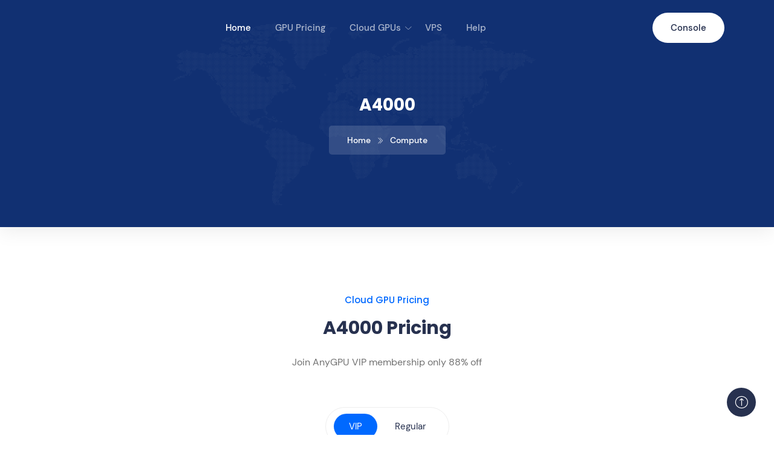

--- FILE ---
content_type: text/html
request_url: https://www.anygpu.com/a4000.html
body_size: 3722
content:
<!DOCTYPE html>
<html class="no-js" lang="zxx">
<head>
<meta charset="utf-8">
<meta http-equiv="x-ua-compatible" content="ie=edge">
<link rel="icon"  href="static/picture/gpu_logo.png" />
<title>A4000 Pricing-A4000 Compute|A4000 Cloud GPU Pricing</title>
<meta name="keywords" content="A4000,A4000显卡,A4000算力,A4000租赁,A4000价格" />
<meta name="description" content="AnyGPU provides NVIDIA RTX A4000 Compute and  Cloud GPU Pricing.16G，价格优惠，仅需1.78元/小时。">
<meta name="viewport" content="width=device-width, initial-scale=1">


<link rel="stylesheet" href="static/css/bootstrap.min.css">
<link rel="stylesheet" href="static/css/LineIcons.3.0.css">
<link rel="stylesheet" href="static/css/animate.css">
<link rel="stylesheet" href="static/css/tiny-slider.css">
<link rel="stylesheet" href="static/css/glightbox.min.css">
<link rel="stylesheet" href="static/css/main.css">
<script>
var _hmt = _hmt || [];
(function() {
  var hm = document.createElement("script");
  hm.src = "https://hm.baidu.com/hm.js?e17c912e91284b0241ee019a348e8794";
  var s = document.getElementsByTagName("script")[0]; 
  s.parentNode.insertBefore(hm, s);
})();
</script>
</head>
<body>


<div class="preloader">
<div class="preloader-inner">
<div class="preloader-icon">
<span></span>
<span></span>
</div>
</div>
</div>
<header class="header navbar-area">
<div class="container">
<div class="row align-items-center">
<div class="col-lg-12">
<div class="nav-inner">
<nav class="navbar navbar-expand-lg">
<a class="navbar-brand" href="index.html"></a>
<button class="navbar-toggler mobile-menu-btn" type="button" data-bs-toggle="collapse" data-bs-target="#navbarSupportedContent" aria-controls="navbarSupportedContent" aria-expanded="false" aria-label="Toggle navigation">
<span class="toggler-icon"></span>
<span class="toggler-icon"></span>
<span class="toggler-icon"></span>
</button>
<div class="collapse navbar-collapse sub-menu-bar" id="navbarSupportedContent">
<ul id="nav" class="navbar-nav ms-auto">
<li class="nav-item"><a href="index.html" class="active" aria-label="Toggle navigation">Home</a></li>
<li class="nav-item"><a href="pricing.html" aria-label="Toggle navigation">GPU  Pricing</a></li>
<li class="nav-item">
<a class="dd-menu collapsed" href="javascript:void(0)" data-bs-toggle="collapse" data-bs-target="#submenu-1-1" aria-controls="navbarSupportedContent" aria-expanded="false" aria-label="Toggle navigation">Cloud GPUs</a>
<ul class="sub-menu collapse" id="submenu-1-1">
<li class="nav-item"><a href="2080ti.html" alt="2080ti Compute">2080ti</a></li>
<li class="nav-item"><a href="3060.html" alt="3060 Compute">3060</a></li>
<li class="nav-item"><a href="3080.html" alt="3080 Compute">3080</a></li>
<li class="nav-item"><a href="3090.html" alt="3080 Compute">3090</a></li>
<li class="nav-item"><a href="4090.html" alt="3080 Compute">4090</a></li>
<li class="nav-item"><a href="t4.html" alt="Tesla T4 Compute">Tesla T4</a></li>
<li class="nav-item"><a href="v100.html" alt="V100 Compute">V100</a></li>
<li class="nav-item"><a href="l40s.html" alt="L40S Compute">L40s</a></li>
<li class="nav-item"><a href="a100.html" alt="A100 Compute">A100</a></li>
<li class="nav-item"><a href="a800.html" alt="A800 Compute">A800</a></li>
<li class="nav-item"><a href="h100.html" alt="H100 Compute">H100</a></li>
<li class="nav-item"><a href="h800.html" alt="H800 Compute">H800</a></li>
<li class="nav-item"><a href="a4000.html" alt="A4000 Compute">A4000</a></li>
<li class="nav-item"><a href="a5000.html" alt="A5000 Compute">A5000</a></li>
<li class="nav-item"><a href="a10.html" alt="A10 Compute">A10</a></li>
<li class="nav-item"><a href="a40.html" alt="A40 Compute">A40</a></li>
</ul>
</li>
<li class="nav-item"><a href="https://www.edgex.vip" aria-label="Toggle navigation">VPS</a></li>
<li class="nav-item"><a href="faq.html" aria-label="Toggle navigation" target="_blank">Help</a></li>

</ul>
</div> 
<div class="button"><a href="https://www.anygpu.com/" class="btn">Console</a></div>
</nav>
</div>
</div>
</div> 
</div> 
</header>
<div class="breadcrumbs">
<div class="container">
<div class="row align-items-center">
<div class="col-lg-6 offset-lg-3 col-md-12 col-12">
<div class="breadcrumbs-content">
<h1 class="page-title"><a href="a4000.html">A4000</a></h1>
<ul class="breadcrumb-nav">
<li><a href="index.html">Home</a></li>
<li>Compute</li>
</ul>
</div>
</div>
</div>
</div>
</div>


<section class="pricing section" id="pricing">
<div class="container">
<div class="row">
<div class="col-12">
<div class="section-title">
<h3 class="wow zoomIn" data-wow-delay=".2s">Cloud GPU Pricing</h3>
<h2 class="wow fadeInUp" data-wow-delay=".4s"><a href="a4000.html">A4000  Pricing</a>
</h2>
<p class="wow fadeInUp" data-wow-delay=".6s">Join AnyGPU VIP membership only 88% off</p>
</div>
<div class="pricing-tabs mt-4">
<ul class="nav nav-pills rounded justify-content-center d-inline-block pricing-tab-border py-1 px-2" id="pills-tab" role="tablist">
<li class="nav-item d-inline-block">
<a class="nav-link px-3 rounded active monthly" id="Monthly" data-bs-toggle="pill" href="#Month" role="tab" aria-controls="Month" aria-selected="true">VIP</a>
</li>
<li class="nav-item d-inline-block">
<a class="nav-link px-3 rounded yearly" id="Yearly" data-bs-toggle="pill" href="#Year" role="tab" aria-controls="Year" aria-selected="false">
Regular
</a>
</li>
</ul>
</div>
</div>
</div>
<div class="row">
<div class="col-lg-12">
<div class="tab-content" id="pills-tabContent">
<div class="tab-pane fade active show" id="Month" role="tabpanel" aria-labelledby="Monthly">
<div class="row">
<div class="col-lg-4 col-md-6 col-12">
<div class="single-pricing">
<img class="sahpe" src="static/picture/shape.png" alt="#">
<img class="sahpe2" src="static/picture/shape.png" alt="#">
<h3 class="title">A4000</h3>
<h3 class="price">
0<span class="sent">.83</span><span class="duration">/h</span>
</h3>
<h5 class="save-price">VIP membership 88% off</h5>
<ul class="item-list">
<li>CPU:8vCPU(英7302)</li>
<li>Memory：48G</li>
<li>Store：50G + Data store：200G</li>
</ul>
<div class="button">
<a class="btn" href="https://www.anygpu.com">Buy now</a>
</div>
</div>
</div>

<div class="col-lg-4 col-md-6 col-12">
<div class="single-pricing">
<h3 class="title">A4000</h3>
<h3 class="price">
19<span class="sent">.96</span><span class="duration">/d</span>
</h3>
<h5 class="save-price">VIP membership 88% off</h5>
<ul class="item-list">
<li>CPU:8vCPU(英7302)</li>
<li>Memory：48G</li>
<li>Store：50G + Data store：200G</li>
</ul>
<div class="button">
<a class="btn" href="https://www.anygpu.com">Buy now</a>
</div>
</div>
</div>

<div class="col-lg-4 col-md-6 col-12">
<div class="single-pricing">
<img class="sahpe" src="static/picture/shape.png" alt="#">
<img class="sahpe2" src="static/picture/shape.png" alt="#">
<h3 class="title">A4000</h3>
<h3 class="price">
4<span class="sent">99</span><span class="duration">/m</span>
</h3>
<h5 class="save-price">VIP membership 88% off</h5>
<ul class="item-list">
<li>CPU:8vCPU(英7302)</li>
<li>Memory：48G</li>
<li>Store：50G + Data store：200G</li>
</ul>
<div class="button">
<a class="btn" href="https://www.anygpu.com">Buy now</a>
</div>
</div>
</div>
</div>
</div>
<div class="tab-pane fade" id="Year" role="tabpanel" aria-labelledby="Yearly">
<div class="row">
<div class="col-lg-4 col-md-6 col-12">
<div class="single-pricing">
<img class="sahpe" src="static/picture/shape.png" alt="#">
<img class="sahpe2" src="static/picture/shape.png" alt="#">
<h3 class="title">A4000</h3>
<h3 class="price">
1<span class="sent">.00</span><span class="duration">/h</span>
</h3>
<h5 class="save-price">VIP membership 88% off</h5>
<ul class="item-list">
<li>CPU:8vCPU(英7302)</li>
<li>Memory：48G</li>
<li>Store：50G + Data store：200G</li>
</ul>
<div class="button">
<a class="btn" href="https://www.anygpu.com">Buy now</a>
</div>
</div>

</div>
<div class="col-lg-4 col-md-6 col-12">

<div class="single-pricing">
<img class="sahpe" src="static/picture/shape.png" alt="#">
<img class="sahpe2" src="static/picture/shape.png" alt="#">
<h3 class="title">A4000</h3>
<h3 class="price">
22<span class="sent">.64</span><span class="duration">/d</span>
</h3>
<h5 class="save-price">VIP membership 88% off</h5>
<ul class="item-list">
<li>CPU:8vCPU(英7302)</li>
<li>Memory：48G</li>
<li>Store：50G + Data store：200G</li>
</ul>
<div class="button">
<a class="btn" href="https://www.anygpu.com">Buy now</a>
</div>
</div>

</div>
<div class="col-lg-4 col-md-6 col-12">

<div class="single-pricing">
<span class="badge">Hot Plan</span>
<img class="sahpe" src="static/picture/shape.png" alt="#">
<img class="sahpe2" src="static/picture/shape.png" alt="#">
<h3 class="title">A4000</h3>
<h3 class="price">
5<span class="sent">66</span><span class="duration">/m</span>
</h3>
<h5 class="save-price">VIP membership 88% off</h5>
<ul class="item-list">
<li>CPU:8vCPU(英7302)</li>
<li>Memory：48G</li>
<li>Store：50G + Data store：200G</li>
</ul>
<div class="button">
<a class="btn" href="https://www.anygpu.com">Buy now</a>
</div>
</div>
</div>
</div>
</div>
</div>
</div>
</div>
</div>
</section>
<section class="features style2 section">
<img class="shape" src="static/picture/shape.png" alt="#">
<div class="container">
<div class="row">
<div class="col-12">
<div class="section-title">
<h3 class="wow zoomIn" data-wow-delay=".2s">AnyGPU advantage</h3>
<h2 class="wow fadeInUp" data-wow-delay=".4s"><a href="a4000.html">A4000 advantage</a></h2>
</div>
</div>
</div>
<div class="row">
<div class="col-lg-4 col-md-6 col-12">

<div class="single-feature">
<div class="list-icon">
<i class="lni lni-bolt"></i>
</div>
<h3>Low cost</h3>
<p><a href="a4000.html">A4000 compute</a> can be used on demand, so the Low cost can be greatly reduced, and it is more cost-effective than traditional GPU servers, especially for small and medium-sized enterprises or individual users.
</p>
</div>

</div>
<div class="col-lg-4 col-md-6 col-12">

<div class="single-feature">
<div class="list-icon">
<i class="lni lni-lock"></i>
</div>
<h3>More stable</h3>
<p>A4000graphics cloud hosting can avoid performance bottlenecks caused by multiple users on the same physical server, and can also scale performance to meet growing demand.
</p>
</div>

</div>
<div class="col-lg-4 col-md-6 col-12">

<div class="single-feature">
<div class="list-icon">
<i class="lni lni-dashboard"></i>
</div>
<h3>Safer</h3>
<p><a href="a4000.html">A4000  compute</a> take various measures to ensure user data security, such as data encryption, access control, firewall, vulnerability scanning, and security audit measures to prevent data leakage, tampering, and loss.
</p>
</div>

</div>
<div class="col-lg-4 col-md-6 col-12">

<div class="single-feature">
<div class="list-icon">
<i class="lni lni-harddrive"></i>
</div>
<h3>More flexible</h3>
<p>A4000 Graphics card Resources on the cloud host can be dynamically allocated according to demand, and you can flexibly adjust according to actual business needs, without investing in hardware equipment such as graphics cards.
</p>
</div>

</div>
<div class="col-lg-4 col-md-6 col-12">

<div class="single-feature">
<div class="list-icon">
<i class="lni lni-dollar"></i>
</div>
 <h3>More efficient</h3>
<p>A4000 cloud host uses a professional graphics card, which can efficiently execute graphics rendering and processing algorithms to generate complex and realistic images in real time. It can provide excellent performance and user experience in virtual reality, animation, visual effects and other fields.
</p>
</div>

</div>
<div class="col-lg-4 col-md-6 col-12">

<div class="single-feature">
<div class="list-icon">
<i class="lni lni-support"></i>
</div>
<h3>Large-scale</h3>
<p>A4000 cloud hosts can process large-scale data and are widely used in deep learning and artificial intelligence. Through GPU acceleration, the training time of deep learning models can be significantly shortened, and the convergence speed and accuracy of algorithms can be improved.
</p>
</div>

</div>
</div>
</div>
</section>

<footer class="footer section">
<div class="footer-top">
<div class="container">
<div class="inner-content">
<div class="row">
<div class="col-lg-4 col-md-6 col-12">

<div class="single-footer f-about">
<div class="logo">
<a href="">
<img src="static/picture/maillogo.png" alt="#">
</a>
</div>
<p>AnyGPU is GPU Cloud,we provide you with Cloud Gpus.
</p>
<a class="call" href="tel: "><i class="lni lni-phone-set"></i> </a>
<div class="payments">
<img src="static/picture/cards.png" alt="#">
</div>
</div>

</div>
<div class="col-lg-2 col-md-6 col-12">

<div class="single-footer f-link">
<h3>Nav</h3>
<ul>
<li><a href="">Home</a></li>
<li><a href="pricing.html"> Pricing</a></li>
<li><a href="faq.html">FAQ</a></li>
</ul>

</div>

</div>
<div class="col-lg-2 col-md-6 col-12">
<div class="single-footer f-link">
<h3>Links</h3>
<ul>
<li><a href="https://www.any-vps.com">vps</a></li>
<li><a href="https://www.edgex.vip">EdgeX</a></li>
</ul>

</div>

</div>
<div class="col-lg-4 col-md-6 col-12">

<div class="single-footer latest-news">
<h3>Hot</h3>
<div class="single-head">
<div class="single-news">
<span class="date"><a href="faq.html">2023-06-02</a></span>
<h4 class="post-title">
</h4>
</div>


<div class="single-news">
<span class="date"><a href="faq.html">2023-06-02</a></span>
<h4 class="post-title">
</h4>
</div>


</div>
</div>

</div>
</div>
</div>
</div>
</div>
<div class="footer-bottom-area">
<div class="container">
<div class="inner-content">
<div class="row align-items-center">
<div class="col-lg-6 col-md-6 col-12">
<p class="text">Copyright &copy; 2023.AnyGPU All rights reserved.<a target="_blank" href="https://www.anygpu.com/">AnyGPU</a>
<br/><a target="_blank" href="https://www.suanlix.com/a4000.html">A4000 compute</a> <a target="_blank" href="https://www.novps.com/gpu/a4000.html">A4000 Pricing</a>
</p>
</div>
<div class="col-lg-6 col-md-6 col-12">
<div class="align-right">
<img src="static/picture/certificate3.png" alt="#">
</div>
</div>
</div>
</div>
</div>
</div>

</footer>


<a href="#" class="scroll-top">
<i class="lni lni-arrow-up-circle"></i>
</a>

<script src="static/js/bootstrap.min.js"></script>
<script src="static/js/wow.min.js"></script>
<script src="static/js/tiny-slider.js"></script>
<script src="static/js/glightbox.min.js"></script>
<script src="static/js/count-up.min.js"></script>
<script src="static/js/main.js"></script>
    <a href="https://www.anygpu.com" style="display:none;">AnyGPU</a>
</body>
</html>

--- FILE ---
content_type: text/css
request_url: https://www.anygpu.com/static/css/LineIcons.3.0.css
body_size: 4733
content:
@font-face{font-family:lineicons;src:url(../font/LineIcons.eot);src:url(../font/LineIcons.eot) format('embedded-opentype'),url(../font/LineIcons.woff2) format('woff2'),url(../font/LineIcons.woff) format('woff'),url(../font/LineIcons.ttf) format('truetype'),url(https://demo.graygrids.com/themes/hostgrids/assets/fonts/LineIcons.svg) format('svg');font-weight:400;font-style:normal}.lni{display:inline-block;font:normal normal normal 1em/1 'LineIcons';color:inherit;flex-shrink:0;speak:none;text-transform:none;line-height:1;vertical-align:-.125em;-webkit-font-smoothing:antialiased;-moz-osx-font-smoothing:grayscale}.lni-sm{font-size:.8em}.lni-lg{font-size:1.2em}.lni-16{font-size:16px}.lni-32{font-size:32px}.lni-is-spinning{animation:lni-spin 1s infinite linear}@keyframes lni-spin{0%{transform:rotate(0deg)}100%{transform:rotate(360deg)}}.lni-rotate-90{transform:rotate(90deg)}.lni-rotate-180{transform:rotate(180deg)}.lni-rotate-270{transform:rotate(270deg)}.lni-flip-y{transform:scaleY(-1)}.lni-flip-x{transform:scaleX(-1)}.lni-500px::before{content:"\ea01"}.lni-add-files::before{content:"\ea03"}.lni-adobe::before{content:"\ea06"}.lni-agenda::before{content:"\ea04"}.lni-airbnb::before{content:"\ea02"}.lni-alarm::before{content:"\ea07"}.lni-alarmclock::before{content:"\ea08"}.lni-altassian::before{content:"\ea05"}.lni-amazon-original::before{content:"\ea09"}.lni-amazon-pay::before{content:"\ea0a"}.lni-amazon::before{content:"\ea0b"}.lni-ambulance::before{content:"\ea0c"}.lni-amex::before{content:"\ea0d"}.lni-anchor::before{content:"\ea0e"}.lni-android-original::before{content:"\ea0f"}.lni-android::before{content:"\ea10"}.lni-angellist::before{content:"\ea11"}.lni-angle-double-down::before{content:"\ea12"}.lni-angle-double-left::before{content:"\ea13"}.lni-angle-double-right::before{content:"\ea14"}.lni-angle-double-up::before{content:"\ea15"}.lni-angular::before{content:"\ea16"}.lni-apartment::before{content:"\ea17"}.lni-app-store::before{content:"\ea18"}.lni-apple-music::before{content:"\ea1a"}.lni-apple-pay::before{content:"\ea19"}.lni-apple::before{content:"\ea1b"}.lni-archive::before{content:"\ea1c"}.lni-arrow-down-circle::before{content:"\ea1e"}.lni-arrow-down::before{content:"\ea1d"}.lni-arrow-left-circle::before{content:"\ea1f"}.lni-arrow-left::before{content:"\ea20"}.lni-arrow-right-circle::before{content:"\ea21"}.lni-arrow-right::before{content:"\ea22"}.lni-arrow-top-left::before{content:"\ea23"}.lni-arrow-top-right::before{content:"\ea24"}.lni-arrow-up-circle::before{content:"\ea25"}.lni-arrow-up::before{content:"\ea26"}.lni-arrows-horizontal::before{content:"\ea27"}.lni-arrows-vertical::before{content:"\ea28"}.lni-aws::before{content:"\ea29"}.lni-azure::before{content:"\ea2a"}.lni-backward::before{content:"\ea2b"}.lni-baloon::before{content:"\ea2c"}.lni-ban::before{content:"\ea2d"}.lni-bar-chart::before{content:"\ea2e"}.lni-basketball::before{content:"\ea2f"}.lni-behance-original::before{content:"\ea30"}.lni-behance::before{content:"\ea31"}.lni-bi-cycle::before{content:"\ea32"}.lni-bitbucket::before{content:"\ea33"}.lni-bitcoin::before{content:"\ea34"}.lni-blackboard::before{content:"\ea35"}.lni-blogger::before{content:"\ea36"}.lni-bluetooth-original::before{content:"\ea37"}.lni-bluetooth::before{content:"\ea38"}.lni-bold::before{content:"\ea39"}.lni-bolt-alt::before{content:"\ea3b"}.lni-bolt::before{content:"\ea3a"}.lni-book::before{content:"\ea3c"}.lni-bookmark-alt::before{content:"\ea3e"}.lni-bookmark::before{content:"\ea3d"}.lni-bootstrap::before{content:"\ea3f"}.lni-bricks::before{content:"\ea40"}.lni-bridge::before{content:"\ea41"}.lni-briefcase::before{content:"\ea42"}.lni-brush-alt::before{content:"\ea43"}.lni-brush::before{content:"\ea44"}.lni-btc::before{content:"\ea45"}.lni-bubble::before{content:"\ea46"}.lni-bug::before{content:"\ea47"}.lni-bulb::before{content:"\ea48"}.lni-bullhorn::before{content:"\ea49"}.lni-burger::before{content:"\ea4a"}.lni-bus::before{content:"\ea4b"}.lni-cake::before{content:"\ea4c"}.lni-calculator::before{content:"\ea4d"}.lni-calendar::before{content:"\ea4e"}.lni-camera::before{content:"\ea4f"}.lni-candy-cane::before{content:"\ea50"}.lni-candy::before{content:"\ea51"}.lni-capsule::before{content:"\ea52"}.lni-car-alt::before{content:"\ea53"}.lni-car::before{content:"\ea54"}.lni-caravan::before{content:"\ea55"}.lni-cart-full::before{content:"\ea56"}.lni-cart::before{content:"\ea57"}.lni-certificate::before{content:"\ea58"}.lni-check-box::before{content:"\ea59"}.lni-checkmark-circle::before{content:"\ea5a"}.lni-checkmark::before{content:"\ea5b"}.lni-chef-hat::before{content:"\ea5c"}.lni-chevron-down-circle::before{content:"\ea5d"}.lni-chevron-down::before{content:"\ea5e"}.lni-chevron-left-circle::before{content:"\ea5f"}.lni-chevron-left::before{content:"\ea60"}.lni-chevron-right-circle::before{content:"\ea61"}.lni-chevron-right::before{content:"\ea62"}.lni-chevron-up-circle::before{content:"\ea63"}.lni-chevron-up::before{content:"\ea64"}.lni-chrome::before{content:"\ea65"}.lni-chromecast::before{content:"\ea66"}.lni-circle-minus::before{content:"\ea67"}.lni-circle-plus::before{content:"\ea68"}.lni-clipboard::before{content:"\ea69"}.lni-close::before{content:"\ea6b"}.lni-cloud-check::before{content:"\ea6a"}.lni-cloud-download::before{content:"\ea6c"}.lni-cloud-network::before{content:"\ea6d"}.lni-cloud-sync::before{content:"\ea6e"}.lni-cloud-upload::before{content:"\ea6f"}.lni-cloud::before{content:"\ea70"}.lni-cloudflare::before{content:"\ea71"}.lni-cloudy-sun::before{content:"\ea72"}.lni-code-alt::before{content:"\ea73"}.lni-code::before{content:"\ea74"}.lni-codepen::before{content:"\ea75"}.lni-coffee-cup::before{content:"\ea76"}.lni-cog::before{content:"\ea77"}.lni-cogs::before{content:"\ea78"}.lni-coin::before{content:"\ea79"}.lni-comments-alt::before{content:"\ea7a"}.lni-comments-reply::before{content:"\ea7b"}.lni-comments::before{content:"\ea7c"}.lni-compass::before{content:"\ea7d"}.lni-connectdevelop::before{content:"\ea7e"}.lni-construction-hammer::before{content:"\ea7f"}.lni-construction::before{content:"\ea80"}.lni-control-panel::before{content:"\ea81"}.lni-cool::before{content:"\ea82"}.lni-cpanel::before{content:"\ea83"}.lni-creative-commons::before{content:"\ea84"}.lni-credit-cards::before{content:"\ea85"}.lni-crop::before{content:"\ea86"}.lni-cross-circle::before{content:"\ea87"}.lni-crown::before{content:"\ea88"}.lni-css-3::before{content:"\ea89"}.lni-cup::before{content:"\ea8a"}.lni-customer::before{content:"\ea8b"}.lni-cut::before{content:"\ea8c"}.lni-dashboard::before{content:"\ea8d"}.lni-database::before{content:"\ea8e"}.lni-delivery::before{content:"\ea8f"}.lni-dev::before{content:"\ea90"}.lni-diamond-alt::before{content:"\ea91"}.lni-diamond::before{content:"\ea92"}.lni-digitalocean::before{content:"\ea93"}.lni-diners-club::before{content:"\ea94"}.lni-dinner::before{content:"\ea95"}.lni-direction-alt::before{content:"\ea96"}.lni-direction-ltr::before{content:"\ea97"}.lni-direction-rtl::before{content:"\ea98"}.lni-direction::before{content:"\ea99"}.lni-discord::before{content:"\ea9a"}.lni-discover::before{content:"\ea9b"}.lni-display-alt::before{content:"\ea9c"}.lni-display::before{content:"\ea9d"}.lni-docker::before{content:"\ea9e"}.lni-dollar::before{content:"\ea9f"}.lni-domain::before{content:"\eaa0"}.lni-download::before{content:"\eaa1"}.lni-dribbble::before{content:"\eaa2"}.lni-drop::before{content:"\eaa3"}.lni-dropbox-original::before{content:"\eaa4"}.lni-dropbox::before{content:"\eaa5"}.lni-drupal-original::before{content:"\eaa8"}.lni-drupal::before{content:"\eaa6"}.lni-dumbbell::before{content:"\eaa7"}.lni-edge::before{content:"\eaa9"}.lni-empty-file::before{content:"\eaaa"}.lni-enter::before{content:"\eaab"}.lni-envato::before{content:"\eaac"}.lni-envelope::before{content:"\eaad"}.lni-eraser::before{content:"\eaae"}.lni-euro::before{content:"\eaaf"}.lni-exit-down::before{content:"\eab0"}.lni-exit-up::before{content:"\eab1"}.lni-exit::before{content:"\eab5"}.lni-eye::before{content:"\eab2"}.lni-facebook-filled::before{content:"\eab3"}.lni-facebook-line::before{content:"\eab4"}.lni-facebook-messenger::before{content:"\eab6"}.lni-facebook-original::before{content:"\eab7"}.lni-facebook-oval::before{content:"\eab8"}.lni-figma::before{content:"\eab9"}.lni-files::before{content:"\eaba"}.lni-firefox-original::before{content:"\eabb"}.lni-firefox::before{content:"\eabc"}.lni-fireworks::before{content:"\eabd"}.lni-first-aid::before{content:"\eabe"}.lni-flag-alt::before{content:"\eabf"}.lni-flag::before{content:"\eac0"}.lni-flags::before{content:"\eac1"}.lni-flicker::before{content:"\eac2"}.lni-flower::before{content:"\eac3"}.lni-folder::before{content:"\eac4"}.lni-forward::before{content:"\eac6"}.lni-frame-expand::before{content:"\eac5"}.lni-fresh-juice::before{content:"\eac7"}.lni-friendly::before{content:"\eac8"}.lni-full-screen::before{content:"\eac9"}.lni-funnel::before{content:"\eaca"}.lni-gallery::before{content:"\eacb"}.lni-game::before{content:"\eacc"}.lni-gatsby::before{content:"\eacd"}.lni-gift::before{content:"\ead0"}.lni-git::before{content:"\eace"}.lni-github-original::before{content:"\eacf"}.lni-github::before{content:"\ead4"}.lni-goodreads::before{content:"\ead1"}.lni-google-drive::before{content:"\ead2"}.lni-google-pay::before{content:"\ead3"}.lni-google-wallet::before{content:"\ead5"}.lni-google::before{content:"\ead6"}.lni-graduation::before{content:"\ead7"}.lni-graph::before{content:"\ead8"}.lni-grid-alt::before{content:"\eadc"}.lni-grid::before{content:"\ead9"}.lni-grow::before{content:"\eada"}.lni-hacker-news::before{content:"\eadb"}.lni-hammer::before{content:"\eadd"}.lni-hand::before{content:"\eade"}.lni-handshake::before{content:"\eadf"}.lni-happy::before{content:"\eae0"}.lni-harddrive::before{content:"\eae1"}.lni-headphone-alt::before{content:"\eae2"}.lni-headphone::before{content:"\eae3"}.lni-heart-filled::before{content:"\eae4"}.lni-heart-monitor::before{content:"\eae5"}.lni-heart::before{content:"\eae6"}.lni-helicopter::before{content:"\eae7"}.lni-helmet::before{content:"\eae8"}.lni-help::before{content:"\eae9"}.lni-highlight-alt::before{content:"\eaea"}.lni-highlight::before{content:"\eaeb"}.lni-home::before{content:"\eaec"}.lni-hospital::before{content:"\eaed"}.lni-hourglass::before{content:"\eaee"}.lni-html5::before{content:"\eaef"}.lni-image::before{content:"\eaf0"}.lni-imdb::before{content:"\eaf1"}.lni-inbox::before{content:"\eaf2"}.lni-indent-decrease::before{content:"\eaf3"}.lni-indent-increase::before{content:"\eaf4"}.lni-infinite::before{content:"\eaf5"}.lni-information::before{content:"\eaf6"}.lni-instagram-filled::before{content:"\eaf7"}.lni-instagram-original::before{content:"\eaf8"}.lni-instagram::before{content:"\eaf9"}.lni-invention::before{content:"\eafa"}.lni-invest-monitor::before{content:"\eafb"}.lni-investment::before{content:"\eafc"}.lni-island::before{content:"\eafd"}.lni-italic::before{content:"\eafe"}.lni-java::before{content:"\eaff"}.lni-jcb::before{content:"\eb00"}.lni-joomla-filled::before{content:"\eb01"}.lni-joomla-line::before{content:"\eb02"}.lni-js::before{content:"\eb03"}.lni-jsfiddle::before{content:"\eb04"}.lni-juice::before{content:"\eb05"}.lni-key::before{content:"\eb06"}.lni-keyboard::before{content:"\eb07"}.lni-keyword-research::before{content:"\eb08"}.lni-laptop-phone::before{content:"\eb09"}.lni-laptop::before{content:"\eb0a"}.lni-laravel::before{content:"\eb0b"}.lni-layers::before{content:"\eb0c"}.lni-layout::before{content:"\eb0d"}.lni-leaf::before{content:"\eb0e"}.lni-library::before{content:"\eb0f"}.lni-lifering::before{content:"\eb10"}.lni-line-dashed::before{content:"\eb11"}.lni-line-dotted::before{content:"\eb12"}.lni-line-double::before{content:"\eb13"}.lni-line-spacing::before{content:"\eb14"}.lni-line::before{content:"\eb15"}.lni-lineicons-alt::before{content:"\eb16"}.lni-lineicons::before{content:"\eb17"}.lni-link::before{content:"\eb18"}.lni-linkedin-original::before{content:"\eb19"}.lni-linkedin::before{content:"\eb1a"}.lni-list::before{content:"\eb1b"}.lni-lock-alt::before{content:"\eb1c"}.lni-lock::before{content:"\eb1d"}.lni-magento::before{content:"\eb1e"}.lni-magnet::before{content:"\eb1f"}.lni-magnifier::before{content:"\eb20"}.lni-mailchimp::before{content:"\eb21"}.lni-map-marker::before{content:"\eb22"}.lni-map::before{content:"\eb23"}.lni-markdown::before{content:"\eb24"}.lni-mashroom::before{content:"\eb25"}.lni-mastercard::before{content:"\eb26"}.lni-medium::before{content:"\eb27"}.lni-menu::before{content:"\eb28"}.lni-mic::before{content:"\eb29"}.lni-microphone::before{content:"\eb2a"}.lni-microscope::before{content:"\eb2b"}.lni-microsoft-edge::before{content:"\eb2c"}.lni-microsoft::before{content:"\eb2d"}.lni-minus::before{content:"\eb2e"}.lni-mobile::before{content:"\eb2f"}.lni-money-location::before{content:"\eb30"}.lni-money-protection::before{content:"\eb31"}.lni-more-alt::before{content:"\eb32"}.lni-more::before{content:"\eb33"}.lni-mouse::before{content:"\eb34"}.lni-move::before{content:"\eb35"}.lni-music::before{content:"\eb36"}.lni-netlify::before{content:"\eb37"}.lni-network::before{content:"\eb38"}.lni-night::before{content:"\eb39"}.lni-node-js::before{content:"\eb3a"}.lni-node::before{content:"\eb3b"}.lni-notepad::before{content:"\eb3c"}.lni-npm::before{content:"\eb3d"}.lni-offer::before{content:"\eb3e"}.lni-opera::before{content:"\eb3f"}.lni-package::before{content:"\eb40"}.lni-page-break::before{content:"\eb41"}.lni-pagination::before{content:"\eb42"}.lni-paint-bucket::before{content:"\eb43"}.lni-paint-roller::before{content:"\eb44"}.lni-pallet::before{content:"\eb45"}.lni-paperclip::before{content:"\eb46"}.lni-patreon::before{content:"\eb47"}.lni-pause::before{content:"\eb48"}.lni-paypal-original::before{content:"\eb49"}.lni-paypal::before{content:"\eb4a"}.lni-pencil-alt::before{content:"\eb4b"}.lni-pencil::before{content:"\eb4c"}.lni-phone-set::before{content:"\eb4d"}.lni-phone::before{content:"\eb4e"}.lni-php::before{content:"\eb4f"}.lni-pie-chart::before{content:"\eb50"}.lni-pilcrow::before{content:"\eb51"}.lni-pin::before{content:"\eb52"}.lni-pinterest::before{content:"\eb53"}.lni-pizza::before{content:"\eb54"}.lni-plane::before{content:"\eb55"}.lni-play-store::before{content:"\eb56"}.lni-play::before{content:"\eb57"}.lni-playstation::before{content:"\eb58"}.lni-plug::before{content:"\eb59"}.lni-plus::before{content:"\eb5a"}.lni-pointer-down::before{content:"\eb5b"}.lni-pointer-left::before{content:"\eb5c"}.lni-pointer-right::before{content:"\eb5d"}.lni-pointer-top::before{content:"\eb5e"}.lni-pointer::before{content:"\eb5f"}.lni-popup::before{content:"\eb60"}.lni-postcard::before{content:"\eb61"}.lni-pound::before{content:"\eb63"}.lni-power-switch::before{content:"\eb62"}.lni-printer::before{content:"\eb64"}.lni-producthunt::before{content:"\eb65"}.lni-protection::before{content:"\eb66"}.lni-pulse::before{content:"\eb67"}.lni-pyramids::before{content:"\eb68"}.lni-python::before{content:"\eb69"}.lni-question-circle::before{content:"\eb6a"}.lni-quora::before{content:"\eb6b"}.lni-quotation::before{content:"\eb6c"}.lni-radio-button::before{content:"\eb6d"}.lni-rain::before{content:"\eb6e"}.lni-react::before{content:"\eb6f"}.lni-reddit::before{content:"\eb70"}.lni-reload::before{content:"\eb71"}.lni-remove-file::before{content:"\eb72"}.lni-reply::before{content:"\eb73"}.lni-restaurant::before{content:"\eb74"}.lni-revenue::before{content:"\eb75"}.lni-road::before{content:"\eb76"}.lni-rocket::before{content:"\eb77"}.lni-rss-feed::before{content:"\eb78"}.lni-ruler-alt::before{content:"\eb79"}.lni-ruler-pencil::before{content:"\eb7a"}.lni-ruler::before{content:"\eb7b"}.lni-rupee::before{content:"\eb7c"}.lni-sad::before{content:"\eb7d"}.lni-save::before{content:"\eb7e"}.lni-school-bench-alt::before{content:"\eb7f"}.lni-school-bench::before{content:"\eb80"}.lni-scooter::before{content:"\eb81"}.lni-scroll-down::before{content:"\eb82"}.lni-search-alt::before{content:"\eb83"}.lni-search::before{content:"\eb84"}.lni-select::before{content:"\eb85"}.lni-seo-consulting::before{content:"\eb86"}.lni-seo::before{content:"\eb87"}.lni-service::before{content:"\eb88"}.lni-share-alt-1::before{content:"\eb89"}.lni-share-alt::before{content:"\eb8a"}.lni-share::before{content:"\eb8b"}.lni-shield::before{content:"\eb8c"}.lni-shift-left::before{content:"\eb8d"}.lni-shift-right::before{content:"\eb8e"}.lni-ship::before{content:"\eb8f"}.lni-shopify::before{content:"\eb90"}.lni-shopping-basket::before{content:"\eb91"}.lni-shortcode::before{content:"\eb92"}.lni-shovel::before{content:"\eb93"}.lni-shuffle::before{content:"\eb94"}.lni-signal::before{content:"\eb95"}.lni-sketch::before{content:"\eb96"}.lni-skipping-rope::before{content:"\eb97"}.lni-skype::before{content:"\eb98"}.lni-slack-line::before{content:"\eb99"}.lni-slack::before{content:"\eb9a"}.lni-slice::before{content:"\eb9b"}.lni-slideshare::before{content:"\eb9c"}.lni-slim::before{content:"\eb9d"}.lni-smile::before{content:"\eb9e"}.lni-snapchat::before{content:"\eb9f"}.lni-sort-alpha-asc::before{content:"\eba0"}.lni-sort-amount-asc::before{content:"\eba1"}.lni-sort-amount-dsc::before{content:"\eba2"}.lni-soundcloud-original::before{content:"\eba3"}.lni-soundcloud::before{content:"\eba4"}.lni-speechless::before{content:"\eba5"}.lni-spellcheck::before{content:"\eba6"}.lni-spinner-arrow::before{content:"\eba7"}.lni-spinner-solid::before{content:"\eba8"}.lni-spinner::before{content:"\eba9"}.lni-spotify-original::before{content:"\ebaa"}.lni-spotify::before{content:"\ebab"}.lni-spray::before{content:"\ebac"}.lni-sprout::before{content:"\ebad"}.lni-squarespace::before{content:"\ebae"}.lni-stackoverflow::before{content:"\ebaf"}.lni-stamp::before{content:"\ebb0"}.lni-star-empty::before{content:"\ebb1"}.lni-star-filled::before{content:"\ebb2"}.lni-star-half::before{content:"\ebb3"}.lni-star::before{content:"\ebb4"}.lni-stats-down::before{content:"\ebb5"}.lni-stats-up::before{content:"\ebb6"}.lni-steam::before{content:"\ebb7"}.lni-sthethoscope::before{content:"\ebb8"}.lni-stop::before{content:"\ebb9"}.lni-strikethrough::before{content:"\ebba"}.lni-stripe::before{content:"\ebbb"}.lni-stumbleupon::before{content:"\ebbc"}.lni-sun::before{content:"\ebbd"}.lni-support::before{content:"\ebbe"}.lni-surf-board::before{content:"\ebbf"}.lni-suspect::before{content:"\ebc0"}.lni-swift::before{content:"\ebc1"}.lni-syringe::before{content:"\ebc2"}.lni-t-shirt::before{content:"\ebc3"}.lni-tab::before{content:"\ebc4"}.lni-tag::before{content:"\ebc5"}.lni-target-customer::before{content:"\ebc6"}.lni-target-revenue::before{content:"\ebc7"}.lni-target::before{content:"\ebc8"}.lni-taxi::before{content:"\ebc9"}.lni-teabag::before{content:"\ebca"}.lni-telegram-plane::before{content:"\ebcb"}.lni-telegram::before{content:"\ebcc"}.lni-text-align-center::before{content:"\ebcd"}.lni-text-align-justify::before{content:"\ebce"}.lni-text-align-left::before{content:"\ebcf"}.lni-text-align-right::before{content:"\ebd0"}.lni-text-format-remove::before{content:"\ebd1"}.lni-text-format::before{content:"\ebd2"}.lni-thought::before{content:"\ebd3"}.lni-thumbs-down::before{content:"\ebd4"}.lni-thumbs-up::before{content:"\ebd5"}.lni-thunder-alt::before{content:"\ebd6"}.lni-thunder::before{content:"\ebd7"}.lni-ticket-alt::before{content:"\ebd8"}.lni-ticket::before{content:"\ebd9"}.lni-tiktok::before{content:"\ebda"}.lni-timer::before{content:"\ebdb"}.lni-tounge::before{content:"\ebdc"}.lni-train-alt::before{content:"\ebdd"}.lni-train::before{content:"\ebde"}.lni-trash-can::before{content:"\ebdf"}.lni-travel::before{content:"\ebe0"}.lni-tree::before{content:"\ebe1"}.lni-trees::before{content:"\ebe2"}.lni-trello::before{content:"\ebe3"}.lni-trowel::before{content:"\ebe4"}.lni-tumbler::before{content:"\ebe5"}.lni-twitch::before{content:"\ebe6"}.lni-twitter-filled::before{content:"\ebe7"}.lni-twitter-original::before{content:"\ebe8"}.lni-twitter::before{content:"\ebe9"}.lni-ubuntu::before{content:"\ebea"}.lni-underline::before{content:"\ebeb"}.lni-unlink::before{content:"\ebec"}.lni-unlock::before{content:"\ebed"}.lni-unsplash::before{content:"\ebee"}.lni-upload::before{content:"\ebef"}.lni-user::before{content:"\ebf0"}.lni-users::before{content:"\ebf1"}.lni-ux::before{content:"\ebf2"}.lni-vector::before{content:"\ebf3"}.lni-video::before{content:"\ebf4"}.lni-vimeo::before{content:"\ebf5"}.lni-visa::before{content:"\ebf6"}.lni-vk::before{content:"\ebf7"}.lni-volume-high::before{content:"\ebf8"}.lni-volume-low::before{content:"\ebf9"}.lni-volume-medium::before{content:"\ebfa"}.lni-volume-mute::before{content:"\ebfb"}.lni-volume::before{content:"\ebfc"}.lni-wallet::before{content:"\ebfd"}.lni-warning::before{content:"\ebfe"}.lni-website-alt::before{content:"\ebff"}.lni-website::before{content:"\ec00"}.lni-wechat::before{content:"\ec01"}.lni-weight::before{content:"\ec02"}.lni-whatsapp::before{content:"\ec03"}.lni-wheelbarrow::before{content:"\ec04"}.lni-wheelchair::before{content:"\ec05"}.lni-windows::before{content:"\ec06"}.lni-wordpress-filled::before{content:"\ec07"}.lni-wordpress::before{content:"\ec08"}.lni-world-alt::before{content:"\ec09"}.lni-world::before{content:"\ec0a"}.lni-write::before{content:"\ec0b"}.lni-xbox::before{content:"\ec0c"}.lni-yahoo::before{content:"\ec0d"}.lni-ycombinator::before{content:"\ec0e"}.lni-yen::before{content:"\ec0f"}.lni-youtube::before{content:"\ec10"}.lni-zip::before{content:"\ec11"}.lni-zoom-in::before{content:"\ec12"}.lni-zoom-out::before{content:"\ec13"}

--- FILE ---
content_type: text/css
request_url: https://www.anygpu.com/static/css/main.css
body_size: 16520
content:
@import "css2.css";@import "css21.css";html{scroll-behavior:smooth}body{font-family:dm sans,sans-serif;font-weight:400;font-style:normal;color:#727272;overflow-x:hidden;font-size:15px}p{margin:0;padding:0;font-size:16px;line-height:28px}*{margin:0;padding:0}.navbar-toggler:focus,a:focus,input:focus,textarea:focus,button:focus,.btn:focus,.btn.focus,.btn:not(:disabled):not(.disabled).active,.btn:not(:disabled):not(.disabled):active{text-decoration:none;outline:none;outline:none!important;border-color:none!important;-webkit-box-shadow:none!important;box-shadow:none!important}.form-check-input:checked{background-color:#0069ff;border-color:#0069ff}select{-webkit-writing-mode:horizontal-tb!important;text-rendering:auto;color:#27314f;letter-spacing:normal;word-spacing:normal;text-transform:none;text-indent:0;text-shadow:none;display:inline-block;text-align:start;-webkit-appearance:menulist;-moz-appearance:menulist;appearance:menulist;-webkit-box-sizing:border-box;box-sizing:border-box;-webkit-box-align:center;-ms-flex-align:center;align-items:center;white-space:pre;-webkit-rtl-ordering:logical;background-color:-internal-light-dark(white,#3b3b3b);cursor:default;margin:0;font:400 14px;border-radius:0;border-width:1px;border-style:solid;border-color:-internal-light-dark(#767676,#858585);-o-border-image:initial;border-image:initial}span,a{display:inline-block;text-decoration:none;transition:all .4s ease;-webkit-transition:all .4s ease;-moz-transition:all .4s ease}audio,canvas,iframe,img,svg,video{vertical-align:middle}img{max-width:100%}h1,h2,h3,h4,h5,h6{font-weight:600;margin:0;color:#27314f;font-family:poppins,sans-serif}h1 a,h2 a,h3 a,h4 a,h5 a,h6 a{color:inherit}h1{font-size:50px}h2{font-size:40px}h3{font-size:30px}h4{font-size:25px}h5{font-size:20px}h6{font-size:16px}ul,ol{margin:0;padding:0;list-style-type:none}.mt-5{margin-top:5px}.mt-10{margin-top:10px}.mt-15{margin-top:15px}.mt-20{margin-top:20px}.mt-25{margin-top:25px}.mt-30{margin-top:30px}.mt-35{margin-top:35px}.mt-40{margin-top:40px}.mt-45{margin-top:45px}.mt-50{margin-top:50px}.mt-55{margin-top:55px}.mt-60{margin-top:60px}.mt-65{margin-top:65px}.mt-70{margin-top:70px}.mt-75{margin-top:75px}.mt-80{margin-top:80px}.mt-85{margin-top:85px}.mt-90{margin-top:90px}.mt-95{margin-top:95px}.mt-100{margin-top:100px}.mt-105{margin-top:105px}.mt-110{margin-top:110px}.mt-115{margin-top:115px}.mt-120{margin-top:120px}.mt-125{margin-top:125px}.mt-130{margin-top:130px}.mt-135{margin-top:135px}.mt-140{margin-top:140px}.mt-145{margin-top:145px}.mt-150{margin-top:150px}.mt-155{margin-top:155px}.mt-160{margin-top:160px}.mt-165{margin-top:165px}.mt-170{margin-top:170px}.mt-175{margin-top:175px}.mt-180{margin-top:180px}.mt-185{margin-top:185px}.mt-190{margin-top:190px}.mt-195{margin-top:195px}.mt-200{margin-top:200px}.mt-205{margin-top:205px}.mt-210{margin-top:210px}.mt-215{margin-top:215px}.mt-220{margin-top:220px}.mt-225{margin-top:225px}.mb-5{margin-bottom:5px}.mb-10{margin-bottom:10px}.mb-15{margin-bottom:15px}.mb-20{margin-bottom:20px}.mb-25{margin-bottom:25px}.mb-30{margin-bottom:30px}.mb-35{margin-bottom:35px}.mb-40{margin-bottom:40px}.mb-45{margin-bottom:45px}.mb-50{margin-bottom:50px}.mb-55{margin-bottom:55px}.mb-60{margin-bottom:60px}.mb-65{margin-bottom:65px}.mb-70{margin-bottom:70px}.mb-75{margin-bottom:75px}.mb-80{margin-bottom:80px}.mb-85{margin-bottom:85px}.mb-90{margin-bottom:90px}.mb-95{margin-bottom:95px}.mb-100{margin-bottom:100px}.mb-105{margin-bottom:105px}.mb-110{margin-bottom:110px}.mb-115{margin-bottom:115px}.mb-120{margin-bottom:120px}.mb-125{margin-bottom:125px}.mb-130{margin-bottom:130px}.mb-135{margin-bottom:135px}.mb-140{margin-bottom:140px}.mb-145{margin-bottom:145px}.mb-150{margin-bottom:150px}.mb-155{margin-bottom:155px}.mb-160{margin-bottom:160px}.mb-165{margin-bottom:165px}.mb-170{margin-bottom:170px}.mb-175{margin-bottom:175px}.mb-180{margin-bottom:180px}.mb-185{margin-bottom:185px}.mb-190{margin-bottom:190px}.mb-195{margin-bottom:195px}.mb-200{margin-bottom:200px}.mb-205{margin-bottom:205px}.mb-210{margin-bottom:210px}.mb-215{margin-bottom:215px}.mb-220{margin-bottom:220px}.mb-225{margin-bottom:225px}.pt-5{padding-top:5px}.pt-10{padding-top:10px}.pt-15{padding-top:15px}.pt-20{padding-top:20px}.pt-25{padding-top:25px}.pt-30{padding-top:30px}.pt-35{padding-top:35px}.pt-40{padding-top:40px}.pt-45{padding-top:45px}.pt-50{padding-top:50px}.pt-55{padding-top:55px}.pt-60{padding-top:60px}.pt-65{padding-top:65px}.pt-70{padding-top:70px}.pt-75{padding-top:75px}.pt-80{padding-top:80px}.pt-85{padding-top:85px}.pt-90{padding-top:90px}.pt-95{padding-top:95px}.pt-100{padding-top:100px}.pt-105{padding-top:105px}.pt-110{padding-top:110px}.pt-115{padding-top:115px}.pt-120{padding-top:120px}.pt-125{padding-top:125px}.pt-130{padding-top:130px}.pt-135{padding-top:135px}.pt-140{padding-top:140px}.pt-145{padding-top:145px}.pt-150{padding-top:150px}.pt-155{padding-top:155px}.pt-160{padding-top:160px}.pt-165{padding-top:165px}.pt-170{padding-top:170px}.pt-175{padding-top:175px}.pt-180{padding-top:180px}.pt-185{padding-top:185px}.pt-190{padding-top:190px}.pt-195{padding-top:195px}.pt-200{padding-top:200px}.pt-205{padding-top:205px}.pt-210{padding-top:210px}.pt-215{padding-top:215px}.pt-220{padding-top:220px}.pt-225{padding-top:225px}.pb-5{padding-bottom:5px}.pb-10{padding-bottom:10px}.pb-15{padding-bottom:15px}.pb-20{padding-bottom:20px}.pb-25{padding-bottom:25px}.pb-30{padding-bottom:30px}.pb-35{padding-bottom:35px}.pb-40{padding-bottom:40px}.pb-45{padding-bottom:45px}.pb-50{padding-bottom:50px}.pb-55{padding-bottom:55px}.pb-60{padding-bottom:60px}.pb-65{padding-bottom:65px}.pb-70{padding-bottom:70px}.pb-75{padding-bottom:75px}.pb-80{padding-bottom:80px}.pb-85{padding-bottom:85px}.pb-90{padding-bottom:90px}.pb-95{padding-bottom:95px}.pb-100{padding-bottom:100px}.pb-105{padding-bottom:105px}.pb-110{padding-bottom:110px}.pb-115{padding-bottom:115px}.pb-120{padding-bottom:120px}.pb-125{padding-bottom:125px}.pb-130{padding-bottom:130px}.pb-135{padding-bottom:135px}.pb-140{padding-bottom:140px}.pb-145{padding-bottom:145px}.pb-150{padding-bottom:150px}.pb-155{padding-bottom:155px}.pb-160{padding-bottom:160px}.pb-165{padding-bottom:165px}.pb-170{padding-bottom:170px}.pb-175{padding-bottom:175px}.pb-180{padding-bottom:180px}.pb-185{padding-bottom:185px}.pb-190{padding-bottom:190px}.pb-195{padding-bottom:195px}.pb-200{padding-bottom:200px}.pb-205{padding-bottom:205px}.pb-210{padding-bottom:210px}.pb-215{padding-bottom:215px}.pb-220{padding-bottom:220px}.pb-225{padding-bottom:225px}.img-bg{background-position:center center;background-size:cover;background-repeat:no-repeat;width:100%;height:100%}@media only screen and (min-width:480px) and (max-width:767px){.container{width:450px}}.bg-gray{background-color:#f4f7fa!important}.breadcrumbs{position:relative;padding-top:160px;padding-bottom:120px;z-index:2;text-align:left;background-color:#27314f;background-image:url(../image/footer-bg.png);background-size:cover;background-position:center;background-repeat:no-repeat;-webkit-box-shadow:0 7px 30px rgba(0,0,0,.075);box-shadow:0 7px 30px rgba(0,0,0,.075)}.breadcrumbs.custom-padding{padding-bottom:250px}@media only screen and (min-width:768px) and (max-width:991px){.breadcrumbs.custom-padding{padding-bottom:200px}}@media(max-width:767px){.breadcrumbs.custom-padding{padding-bottom:180px}}@media only screen and (min-width:768px) and (max-width:991px){.breadcrumbs{padding-top:110px;padding-bottom:60px}}@media(max-width:767px){.breadcrumbs{padding-top:100px;padding-bottom:50px}}.breadcrumbs .breadcrumbs-content{position:relative;text-align:center}.breadcrumbs .breadcrumbs-content .page-title{font-size:28px;color:#fff;font-weight:700;position:relative;line-height:28px;text-transform:capitalize}@media only screen and (min-width:768px) and (max-width:991px){.breadcrumbs .breadcrumbs-content .page-title{font-size:24px;line-height:28px}}@media(max-width:767px){.breadcrumbs .breadcrumbs-content .page-title{font-size:22px;text-align:center;line-height:26px}}.breadcrumbs .breadcrumbs-content .breadcrumb-nav{display:inline-block;margin-top:10px;background:#ffffff24;padding:13px 30px;border-radius:5px;margin-top:20px}.breadcrumbs .breadcrumb-nav{text-align:right}@media(max-width:767px){.breadcrumbs .breadcrumb-nav{text-align:center;margin-top:15px}}.breadcrumbs .breadcrumb-nav li{display:inline-block;position:relative;padding-right:14px;margin-right:14px;text-transform:capitalize;color:#fff}.breadcrumbs .breadcrumb-nav li:after{content:"\ea14";font-family:lineIcons;font-size:10px;position:absolute;top:4px;right:-7px}.breadcrumbs .breadcrumb-nav li:last-child{margin:0;padding:0}.breadcrumbs .breadcrumb-nav li:last-child::after{display:none}.breadcrumbs .breadcrumb-nav li,.breadcrumbs .breadcrumb-nav li a{color:#fff;font-size:14px;font-weight:500}.breadcrumbs .breadcrumb-nav li i,.breadcrumbs .breadcrumb-nav li a i{font-size:13px;display:inline-block;margin-right:3px;position:relative;top:-1px}.breadcrumbs .breadcrumb-nav li a{position:relative}.breadcrumbs .breadcrumb-nav li a:hover{color:#e4e4e4}.section{padding-top:110px;padding-bottom:110px;position:relative}@media only screen and (min-width:768px) and (max-width:991px){.section{padding-top:70px;padding-bottom:70px}}@media(max-width:767px){.section{padding-top:60px;padding-bottom:60px}}.section-title{text-align:center;margin-bottom:80px;padding:0 310px;position:relative;z-index:5}.section-title h3{font-size:15px;font-weight:500;display:inline-block;margin-bottom:15px;color:#0069ff;text-transform:capitalize}.section-title h2{font-size:30px;margin-bottom:20px;line-height:45px;text-transform:capitalize;position:relative;font-weight:700}.section-title p{font-size:16px;line-height:28px}@media only screen and (min-width:992px) and (max-width:1199px){.section-title{padding:0 200px;margin-bottom:70px}}@media only screen and (min-width:768px) and (max-width:991px){.section-title{padding:0 20px;margin-bottom:50px}.section-title h3{font-size:14px;font-weight:500;margin-bottom:12px}.section-title h2{font-size:26px;line-height:32px;margin-bottom:12px}.section-title p{font-size:15px}}@media(max-width:767px){.section-title{padding:0 10px;margin-bottom:40px}.section-title h3{font-size:14px;font-weight:500;margin-bottom:12px}.section-title h2{font-size:22px;line-height:30px;margin-bottom:10px}.section-title p{font-size:15px}}.section-title.align-right{padding:0;padding-left:600px}.section-title.align-right h2:before{display:none}.section-title.align-right h2:after{position:absolute;right:0;bottom:-1px;height:2px;width:50px;background:#0069ff;content:""}.section-title.align-left{padding:0;padding-right:600px}.section-title.align-left h2:before{left:0;margin-left:0}.scroll-top{width:48px;height:48px;line-height:48px;background:#27314f;display:-webkit-box;display:-ms-flexbox;display:flex;-webkit-box-pack:center;-ms-flex-pack:center;justify-content:center;-webkit-box-align:center;-ms-flex-align:center;align-items:center;font-size:22px;color:#fff!important;position:fixed;bottom:30px;right:30px;z-index:9;cursor:pointer;-webkit-transition:all .3s ease-out 0s;transition:all .3s ease-out 0s;border-radius:50%}.scroll-top:hover{-webkit-transform:scale(1.08);transform:scale(1.08);background-color:#0069ff}.overlay{position:relative;z-index:1}.overlay::before{position:absolute;top:0;left:0;width:100%;height:100%;opacity:.4;background:#27314f;content:"";-webkit-transition:all .4s ease;transition:all .4s ease;z-index:-1}.pagination{text-align:left;margin:60px 0 0;display:block}@media only screen and (min-width:768px) and (max-width:991px){.pagination{margin-top:50px}}@media(max-width:767px){.pagination{margin-top:40px}}.pagination.center{text-align:center}.pagination.right{text-align:right}.pagination.left{text-align:left}.pagination .pagination-list{display:inline-block;overflow:hidden}.pagination .pagination-list li{margin-right:5px;display:inline-block;margin-top:10px}.pagination .pagination-list li:last-child{margin-right:0}.pagination .pagination-list li a{background:#fff;color:#081828;font-weight:500;font-size:15px;border-radius:5px;padding:8px 20px;text-align:center;border:1px solid #eee}.pagination .pagination-list li.active a,.pagination .pagination-list li:hover a{background:#0069ff;color:#fff;border-color:transparent}.pagination .pagination-list li a i{font-size:13px}.blog-grids.pagination{margin-top:50px;text-align:center}.button .btn{display:inline-block;text-transform:capitalize;font-size:15px;font-weight:500;padding:14px 30px;background-color:#0069ff;color:#fff;border:none;-webkit-transition:all .4s ease;transition:all .4s ease;border-radius:30px;position:relative;z-index:1;margin-right:7px;overflow:hidden}@media only screen and (min-width:768px) and (max-width:991px){.button .btn{padding:14px 25px;font-size:14px;font-weight:500}}@media(max-width:767px){.button .btn{padding:14px 25px;font-size:14px;font-weight:500}}.button .btn i{display:inline-block;margin-right:5px}.button .btn:last-child{margin:0}.button .btn:hover{color:#fff;background-color:#27314f}.button{margin-left:0!important}.button .btn-alt{background-color:#27314f!important;color:#fff!important}@media only screen and (min-width:768px) and (max-width:991px){.button .btn-alt{padding:14px 25px;font-size:14px;font-weight:500}}@media(max-width:767px){.button .btn-alt{padding:14px 25px;font-size:14px;font-weight:500}}.button .btn-alt:hover{background-color:#0069ff!important;color:#fff!important}.align-left{text-align:left}.align-right{text-align:right}.align-center{text-align:center}.preloader{position:fixed;top:0;left:0;z-index:999999999;width:100%;height:100%;background-color:#fff;overflow:hidden}.preloader-inner{position:absolute;top:50%;left:50%;-webkit-transform:translate(-50%,-50%);transform:translate(-50%,-50%)}.preloader-icon{width:100px;height:100px;display:inline-block;padding:0}.preloader-icon span{position:absolute;display:inline-block;width:100px;height:100px;border-radius:100%;background:#0069ff;-webkit-animation:preloader-fx 1.6s linear infinite;animation:preloader-fx 1.6s linear infinite}.preloader-icon span:last-child{animation-delay:-.8s;-webkit-animation-delay:-.8s}@keyframes preloader-fx{0%{-webkit-transform:scale(0,0);transform:scale(0,0);opacity:.5}100%{-webkit-transform:scale(1,1);transform:scale(1,1);opacity:0}}@-webkit-keyframes preloader-fx{0%{-webkit-transform:scale(0,0);opacity:.5}100%{-webkit-transform:scale(1,1);opacity:0}}.header{width:100%;background:0 0;position:absolute;width:100%;left:0;top:0}@media only screen and (min-width:768px) and (max-width:991px){.header{padding:18px 0!important}.header .mobile-menu-btn .toggler-icon{background-color:#fff}.header .button{margin:0!important}.header .navbar-collapse{position:absolute;top:67px!important;left:0;width:100%;background-color:#fff;z-index:9;-webkit-box-shadow:0 15px 20px 0 rgba(0,0,0,.1);box-shadow:0 15px 20px 0 rgba(0,0,0,.1);padding:10px 20px;max-height:350px;overflow-y:scroll;border-top:1px solid #eee;border-radius:8px}.header .navbar .navbar-nav .nav-item a:hover{color:#0069ff!important}.header .navbar .navbar-nav .nav-item a.active{color:#0069ff!important}.header .navbar-nav .nav-item{margin:0}.header .navbar-nav .nav-item:hover a{color:#0069ff}.header .navbar-nav .nav-item a{padding:12px 16px!important}.header .navbar-nav .nav-item a::before{display:none}.header .navbar-nav .nav-item .sub-menu{position:static;width:100%;opacity:1;visibility:visible;-webkit-box-shadow:none;box-shadow:none;padding:0;border:none;margin-left:15px;margin-right:15px}.header .navbar-nav .nav-item .sub-menu .nav-item a{padding:12px}.header .navbar-nav .nav-item .sub-menu .nav-item a:hover{color:#0069ff!important}.header .navbar-nav .nav-item a{color:#051441;display:-webkit-box;display:-ms-flexbox;display:flex;-webkit-box-pack:justify;-ms-flex-pack:justify;justify-content:space-between;padding:10px 0}.header .navbar-nav .nav-item a::after{opacity:1;visibility:visible}.header .navbar-nav .nav-item .sub-menu li.active{background:#fff!important;color:#0069ff!important}.header .navbar-nav .nav-item .sub-menu .nav-item{margin:0!important}.header .navbar-nav .nav-item .sub-menu .nav-item a{padding:10px 12px!important}.header .navbar-nav .nav-item .sub-menu li:hover{background:#fff!important;color:#0069ff!important}.header .navbar-nav .nav-item a{font-size:14px}.header .navbar-nav .nav-item a:hover{color:#0069ff}}@media(max-width:767px){.header{padding:18px 0!important}.header .mobile-menu-btn .toggler-icon{background-color:#fff}.header .navbar-collapse{position:absolute;top:62px!important;left:0;width:100%;background-color:#fff;z-index:9;-webkit-box-shadow:0 15px 20px 0 rgba(0,0,0,.1);box-shadow:0 15px 20px 0 rgba(0,0,0,.1);padding:10px 20px;max-height:350px;overflow-y:scroll;border-top:1px solid #eee;border-radius:8px}.header .navbar .navbar-nav .nav-item a:hover{color:#0069ff!important}.header .navbar .navbar-nav .nav-item a.active{color:#0069ff!important}.header .navbar-nav .nav-item{margin:0}.header .navbar-nav .nav-item:hover a{color:#0069ff}.header .navbar-nav .nav-item a{padding:12px 16px!important}.header .navbar-nav .nav-item a::before{display:none}.header .navbar-nav .nav-item .sub-menu{position:static;width:100%;opacity:1;visibility:visible;-webkit-box-shadow:none;box-shadow:none;padding:0;border:none;margin-left:15px;margin-right:15px}.header .navbar-nav .nav-item .sub-menu .nav-item a{padding:12px}.header .navbar-nav .nav-item .sub-menu .nav-item a:hover{color:#0069ff!important}.header .navbar-nav .nav-item a{color:#051441;display:-webkit-box;display:-ms-flexbox;display:flex;-webkit-box-pack:justify;-ms-flex-pack:justify;justify-content:space-between;padding:10px 0}.header .navbar-nav .nav-item a::after{opacity:1;visibility:visible}.header .navbar-nav .nav-item .sub-menu li.active{background:#fff!important;color:#0069ff!important}.header .navbar-nav .nav-item .sub-menu .nav-item{margin:0!important}.header .navbar-nav .nav-item .sub-menu .nav-item a{padding:10px 12px!important}.header .navbar-nav .nav-item .sub-menu li:hover{background:#fff!important;color:#0069ff!important}.header .navbar-nav .nav-item a{font-size:14px}.header .navbar-nav .nav-item a:hover{color:#0069ff}}.header .navbar-brand img{width:190px}@media only screen and (min-width:768px) and (max-width:991px){.header .navbar-brand img{width:190px}}@media(max-width:767px){.header .navbar-brand img{width:180px}}.header.sticky .button .btn{background-color:#0069ff;color:#fff}.header.sticky .button .btn:hover{background-color:#27314f;color:#fff}.sticky{position:fixed;z-index:99;-webkit-box-shadow:0 20px 50px 0 rgba(0,0,0,.05);box-shadow:0 20px 50px 0 rgba(0,0,0,.05);-webkit-transition:all .3s ease-out 0s;transition:all .3s ease-out 0s;top:0;background-color:#fff}.navbar-expand-lg .navbar-nav{margin:0;margin-left:auto!important;margin-right:auto!important}.header .navbar .navbar-nav .nav-item a.active{color:#fff}.sticky .navbar .navbar-nav .nav-item a.active{color:#0069ff}.sticky .navbar .navbar-nav .nav-item a{color:#27314f}.header .navbar .navbar-nav .nav-item .sub-menu a.active{color:#fff}.sticky .navbar .navbar-nav .nav-item .sub-menu a.active{color:#fff}.sticky .navbar .mobile-menu-btn .toggler-icon{background:#333}.navbar-area{width:100%;z-index:99;-webkit-transition:all .3s ease-out 0s;transition:all .3s ease-out 0s;padding:0}.navbar-area.sticky{position:fixed;z-index:99;-webkit-box-shadow:0 20px 50px 0 rgba(0,0,0,.05);box-shadow:0 20px 50px 0 rgba(0,0,0,.05);-webkit-transition:all .3s ease-out 0s;transition:all .3s ease-out 0s;padding:0 0}.navbar{padding:0;position:relative;-webkit-transition:all .3s ease-out 0s;transition:all .3s ease-out 0s}.navbar-brand{padding-left:0;border-radius:0}.mobile-menu-btn{padding:0}.mobile-menu-btn:focus{text-decoration:none;outline:none;-webkit-box-shadow:none;box-shadow:none}.mobile-menu-btn .toggler-icon{width:30px;height:2px;background-color:#222;display:block;margin:5px 0;position:relative;-webkit-transition:all .3s ease-out 0s;transition:all .3s ease-out 0s}.mobile-menu-btn.active .toggler-icon:nth-of-type(1){-webkit-transform:rotate(45deg);transform:rotate(45deg);top:7px}.mobile-menu-btn.active .toggler-icon:nth-of-type(2){opacity:0}.mobile-menu-btn.active .toggler-icon:nth-of-type(3){-webkit-transform:rotate(135deg);transform:rotate(135deg);top:-7px}.navbar-nav .nav-item{z-index:1;position:relative;margin-right:40px}.navbar-nav .nav-item:last-child{margin-right:0!important}.navbar-nav .nav-item:hover a{color:#fff}.sticky .navbar-nav .nav-item:hover a{color:#0069ff}.navbar-nav .nav-item a{font-size:15px;color:#ffffffa1;-webkit-transition:all .3s ease-out 0s;transition:all .3s ease-out 0s;position:relative;padding:35px 0;display:-webkit-inline-box;display:-ms-inline-flexbox;display:inline-flex;-webkit-box-align:center;-ms-flex-align:center;align-items:center;font-weight:500;transition:all .3s ease-out 0s;position:relative;text-transform:capitalize}.navbar-nav .nav-item:hover a:before{width:100%}.navbar-nav .nav-item a.active{color:#fff}.navbar-nav .nav-item a.dd-menu::after{content:"\ea5e";font:normal normal normal 1em/1 "LineIcons";font-size:1em;position:absolute;right:-18px;font-size:11px;top:50%;margin-left:5px;margin-top:-5px;-webkit-transition:all .3s ease-out 0s;transition:all .3s ease-out 0s;height:10px}.navbar-nav .nav-item:hover a.dd-menu::after{-webkit-transform:rotate(180deg);transform:rotate(180deg)}@media only screen and (min-width:992px) and (max-width:1199px){.navbar-nav .nav-item a.dd-menu::after{right:13px}}@media only screen and (min-width:768px) and (max-width:991px),(max-width:767px){.navbar-nav .nav-item a.dd-menu::after{top:18px;right:0;-webkit-transform:rotate(180deg);transform:rotate(180deg)}}@media only screen and (min-width:768px) and (max-width:991px),(max-width:767px){.navbar-nav .nav-item a.collapsed::after{-webkit-transform:rotate(0deg);transform:rotate(0deg)}}.navbar-nav .nav-item:hover>.sub-menu{top:100%;opacity:1;visibility:visible}.navbar-nav .nav-item:hover>.sub-menu .sub-menu{left:100%;top:0}.navbar-nav .nav-item .sub-menu{padding:30px;min-width:240px;background:#fff;-webkit-box-shadow:0 5px 20px #0000001a;box-shadow:0 5px 20px #0000001a;position:absolute;top:110%!important;left:0;opacity:0;visibility:hidden;-webkit-transition:all .3s ease-out 0s;transition:all .3s ease-out 0s;border-radius:0 0 4px 4px;border-radius:5px}.navbar-nav .nav-item:hover .sub-menu{top:100%!important}.navbar-nav .nav-item .sub-menu .nav-item{width:100%;margin-bottom:15px}.navbar-nav .nav-item .sub-menu .nav-item:last-child{margin:0}.navbar-nav .nav-item .sub-menu .nav-item a{padding:0;color:#888;display:block;width:100%;font-size:14px;font-weight:500;text-transform:capitalize;position:relative;z-index:1;border-radius:4px;overflow:hidden;-webkit-transition:all .1s ease;transition:all .1s ease}.navbar-nav .nav-item .sub-menu .nav-item a:hover{color:#0069ff}.navbar-nav .nav-item .sub-menu.left-menu{left:-100%}.navbar-nav .nav-item .sub-menu.collapse:not(.show){display:block}@media only screen and (min-width:768px) and (max-width:991px),(max-width:767px){.navbar-nav .nav-item .sub-menu.collapse:not(.show){display:none}}.navbar-nav .nav-item .sub-menu>li{display:block;margin-left:0}.navbar-nav .nav-item .sub-menu>li:last-child{border:none}.navbar-nav .nav-item .sub-menu>li.active>a{color:#0069ff!important}.navbar-nav .nav-item .sub-menu>li>a{font-weight:400;display:block;padding:12px 15px;font-size:14px;color:#222;font-weight:400}.navbar-nav .nav-item .sub-menu>li:first-child a{border:none}.header .button{display:inline-block;margin-left:10px}@media(max-width:767px){.header .button{display:none}}.header .button .btn{background-color:#fff;color:#27314f;font-weight:500}.header .button .btn:hover{color:#27314f;background-color:#e9e9e9}.sticky .button .btn{background-color:#0069ff;color:#fff}.sticky .button .btn:hover{background-color:#0069ff;color:#fff}.hero-area{position:relative;background-color:#27314f;padding:280px 0 260px;z-index:0;background-color:#0069ff;background-image:url(../image/bg-hosting.png);background-size:cover;background-position:center}.hero-area .hero-shape{position:absolute;left:0;bottom:-1px;z-index:-1}@media only screen and (min-width:768px) and (max-width:991px){.hero-area{padding:130px 0 180px}}@media(max-width:767px){.hero-area{padding:110px 0 150px}}.hero-area .hero-content{border-radius:0;position:relative;z-index:1;text-align:center;padding:0 150px}@media only screen and (min-width:768px) and (max-width:991px){.hero-area .hero-content{padding:0 140px}}@media(max-width:767px){.hero-area .hero-content{padding:0 10px;text-align:center}}.hero-area .hero-content h4{color:#fff;font-weight:500;font-size:14px;margin-bottom:20px;background-color:rgba(255,255,255,.178);padding:12px 16px;border-radius:5px;display:inline-block}.hero-area .hero-content h1{font-weight:700;font-size:35px;line-height:52px;color:#fff;text-transform:capitalize}@media only screen and (min-width:768px) and (max-width:991px){.hero-area .hero-content h1{font-size:30px;font-weight:700;line-height:38px}}@media(max-width:767px){.hero-area .hero-content h1{font-size:22px;line-height:32px}}.hero-area .hero-content p{font-weight:400;font-size:16px;line-height:28px;color:#fff;margin-top:20px}@media only screen and (min-width:768px) and (max-width:991px){.hero-area .hero-content p{font-size:15px}}@media(max-width:767px){.hero-area .hero-content p{margin-top:15px;font-size:15px;line-height:26px}}.hero-area .hero-content h5{font-size:15px;font-weight:600;color:#fff;margin-top:20px}.hero-area .hero-content .button{margin-top:50px}@media only screen and (min-width:768px) and (max-width:991px){.hero-area .hero-content .button{margin-top:30px!important;width:100%}}@media(max-width:767px){.hero-area .hero-content .button{margin-top:30px;width:100%}}.hero-area .hero-content .button a{height:45px;width:45px;line-height:45px;text-align:center;display:inline-block;background-color:#fff;color:#0069ff;border-radius:50%;font-size:22px;-webkit-transition:all .3s ease;transition:all .3s ease}.hero-area .hero-content .button a:hover{-webkit-transform:scale(1.07);transform:scale(1.07)}@media(max-width:767px){.hero-area .hero-content .button .btn{width:60%;margin:0;margin-bottom:8px}.hero-area .hero-content .button .btn:last-child{margin:0}}.hero-area .hero-image{text-align:right;position:relative;z-index:0}@media only screen and (min-width:768px) and (max-width:991px),(max-width:767px){.hero-area .hero-image{display:none}}.hero-area .hero-image .main-image{width:90%}.domain-search{background-color:#fff}.domain-search .inner-cotainer{background-color:#fff;border-radius:10px;border:1px solid #eee;padding:75px 80px;text-align:center;position:relative;margin-top:-120px;z-index:5;-webkit-box-shadow:0 10px 30px #0000000f;box-shadow:0 10px 30px #0000000f;overflow:hidden}@media only screen and (min-width:768px) and (max-width:991px){.domain-search .inner-cotainer{padding:60px}}@media(max-width:767px){.domain-search .inner-cotainer{padding:35px 20px}}.domain-search .inner-cotainer .sahpe{height:100px;width:100px;border-radius:50%;position:absolute;right:-40px;top:-40px;z-index:-1}@media(max-width:767px){.domain-search .inner-cotainer .sahpe{height:70px;width:70px;right:-35px;top:-35px}}.domain-search .inner-cotainer .sahpe2{height:100px;width:100px;border-radius:50%;position:absolute;left:-40px;bottom:-40px;z-index:-1}@media(max-width:767px){.domain-search .inner-cotainer .sahpe2{height:70px;width:70px;left:-35px;bottom:-35px}}.domain-search .content h2{font-size:28px;font-weight:700;margin-bottom:20px}@media only screen and (min-width:768px) and (max-width:991px){.domain-search .content h2{font-size:22px}}@media(max-width:767px){.domain-search .content h2{font-size:18px}}.domain-search .content h2 span{color:#838383;font-weight:400;display:block;margin-bottom:10px;font-size:15px}@media only screen and (min-width:1200px) and (max-width:1399px),only screen and (min-width:1400px){.domain-search .content p{padding:0 20px}}.domain-search .content .extention-list{display:block;margin-top:40px}@media(max-width:767px){.domain-search .content .extention-list{margin-top:20px}}.domain-search .content .extention-list li{display:inline-block;margin-right:12px}@media(max-width:767px){.domain-search .content .extention-list li{margin-bottom:12px}.domain-search .content .extention-list li:last-child{margin:0}}.domain-search .content .extention-list li:last-child{margin:0;padding:0;border:none}.domain-search .content .extention-list li a{color:#27314f;-webkit-box-shadow:0 5px 15px rgba(0,0,0,.075);box-shadow:0 5px 15px rgba(0,0,0,.075);padding:20px;border-radius:6px;font-size:18px;font-weight:600;text-align:center;-webkit-transition:.3s ease;transition:.3s ease;background-color:#fff;border-bottom:3px solid transparent}@media(max-width:767px){.domain-search .content .extention-list li a{font-size:15px;-webkit-box-shadow:none;box-shadow:none;border:none;padding:0}.domain-search .content .extention-list li a span{margin:0}.domain-search .content .extention-list li a:hover{color:#0069ff;-webkit-box-shadow:none!important;box-shadow:none!important}}.domain-search .content .extention-list li a:hover{-webkit-box-shadow:0 10px 30px rgba(0,0,0,.11);box-shadow:0 10px 30px rgba(0,0,0,.11);border-bottom-color:#0069ff}.domain-search .content .extention-list li a span{display:block;margin-left:4px;font-size:14px;font-weight:400;color:#999;margin-top:4px}@media(max-width:767px){.domain-search .content .extention-list li a span{margin:0}}.search-form{margin-top:40px;-webkit-box-shadow:0 10px 30px #0000000f;box-shadow:0 10px 30px #0000000f;border-radius:5px;padding:20px}@media(max-width:767px){.search-form{padding:15px}}@media only screen and (min-width:768px) and (max-width:991px){.search-form{margin-top:30px}}@media(max-width:767px){.search-form{margin-top:20px}}.search-form .search-input{position:relative}@media(max-width:767px){.search-form .search-input{margin-bottom:15px}}.search-form .search-input input{width:100%;background:#fff;border-radius:4px;border:none;padding:0 25px;height:55px;font-size:15px;border:1px solid #eee}.search-form .search-input input:focus{outline:none!important}.search-form .search-input label{position:absolute;right:25px;top:50%;-webkit-transform:translateY(-50%);transform:translateY(-50%);font-size:13px}.search-form .search-input select{width:100%;background:#fff;border-radius:4px;border:1px solid #eee;padding:0 25px;height:55px;-webkit-appearance:none;-moz-appearance:none;appearance:none;font-size:15px}.search-form .search-input select:focus{outline:none!important}.search-form button{width:100%;border:none;padding:0 25px;height:55px;border-radius:4px!important}.search-form button.btn:hover{background:#27314f;color:#fff}.search-form button i{display:inline-block;margin-right:5px}.pricing{background-color:#fff}.pricing .nav{background-color:#fff;border:1px solid #eee;padding:10px 13px!important;border-radius:40px!important}.pricing .pricing-tabs{margin-bottom:40px!important;text-align:center}@media(max-width:767px){.pricing .pricing-tabs{margin-bottom:20px!important}}.pricing .nav-pills .nav-link{color:#27314f;border-radius:30px!important;padding:10px 25px!important}.pricing .nav-pills .nav-link:hover{color:#0069ff}.pricing .nav-pills .nav-link.active{background:#0069ff;color:#fff}.pricing .nav-pills .nav-link.active .badge{background-color:#fff!important;color:#0069ff!important}.pricing .section-title{margin-bottom:60px}@media only screen and (min-width:768px) and (max-width:991px){.pricing .section-title{margin-bottom:40px}}@media(max-width:767px){.pricing .section-title{margin-bottom:30px}}.pricing .single-pricing{padding:45px 40px;border-radius:8px;-webkit-box-shadow:0 5px 20px rgba(0,0,0,.068);box-shadow:0 5px 20px rgba(0,0,0,.068);background-color:#fff;-webkit-transition:all .4s ease;transition:all .4s ease;text-align:center;position:relative;overflow:hidden;margin-top:30px;z-index:2}.pricing .single-pricing .badge{position:absolute;left:-50px;top:22px;background-color:#0069ff;color:#fff;padding:6px 50px;-webkit-transform:rotate(-45deg);transform:rotate(-45deg)}.pricing .single-pricing .sahpe{height:100px;width:100px;border-radius:50%;position:absolute;right:-46px;top:-46px;z-index:-1}.pricing .single-pricing .sahpe2{height:100px;width:100px;border-radius:50%;position:absolute;left:-46px;bottom:-46px;z-index:-1}.pricing .single-pricing:hover{-webkit-box-shadow:0 10px 40px rgba(0,0,0,.116);box-shadow:0 10px 40px rgba(0,0,0,.116);-webkit-transform:translateY(-8px);transform:translateY(-8px)}.pricing .single-pricing .title{font-size:20px;font-weight:600;margin-bottom:20px;margin-top:25px}.pricing .single-pricing .start-at{display:block;margin-bottom:6px}.pricing .single-pricing .price{color:#0069ff;font-size:38px;font-weight:600;font-family:DM Sans}.pricing .single-pricing .price .sent{font-size:26px}.pricing .single-pricing .price .duration{font-size:14px;font-weight:400;color:#727272}.pricing .single-pricing .old-price{color:#727272;text-decoration:line-through;display:block;margin-top:5px}.pricing .single-pricing .save-price{font-size:15px;font-weight:500;color:#27314f;display:block;margin-top:10px}.pricing .single-pricing .button{margin-top:30px}.pricing .single-pricing .button .btn{background-color:#fff;border:2px solid #eee;color:#27314f;padding:12px 30px;font-size:14px}.pricing .single-pricing .button .btn:hover{color:#fff;background-color:#0069ff;border-color:transparent}.pricing .single-pricing .item-list{margin-top:25px;padding-top:25px;border-top:1px solid #eee}.pricing .single-pricing .item-list li{display:block;margin-bottom:10px;font-weight:500;font-size:14px;color:#27314f}.pricing .single-pricing .item-list li:last-child{margin:0}.pricing-style2 .section-title{margin-bottom:50px}@media only screen and (min-width:768px) and (max-width:991px){.pricing-style2 .section-title{margin-bottom:40px}}@media(max-width:767px){.pricing-style2 .section-title{margin-bottom:30px}}.pricing-style2 .single-pricing{margin-top:30px;padding:45px 40px;border-radius:8px;-webkit-box-shadow:0 5px 20px rgba(0,0,0,.068);box-shadow:0 5px 20px rgba(0,0,0,.068);background-color:#fff;-webkit-transition:all .4s ease;transition:all .4s ease}.pricing-style2 .single-pricing:hover{-webkit-box-shadow:0 10px 40px rgba(0,0,0,.116);box-shadow:0 10px 40px rgba(0,0,0,.116);-webkit-transform:translateY(-8px);transform:translateY(-8px)}.pricing-style2 .single-pricing .p-icon{height:70px;width:70px;text-align:center;display:block;border-radius:7px;background:#0069ff0f;line-height:90px}.pricing-style2 .single-pricing .p-icon i{color:#0069ff;font-size:30px}.pricing-style2 .single-pricing .title{font-size:20px;font-weight:600;margin-bottom:12px;margin-top:25px}.pricing-style2 .single-pricing .des{margin-bottom:25px}.pricing-style2 .single-pricing .start-at{display:block;margin-bottom:6px}.pricing-style2 .single-pricing .price{color:#27314f;font-size:38px;font-weight:600;font-family:DM Sans}.pricing-style2 .single-pricing .price .sent{font-size:26px}.pricing-style2 .single-pricing .price .duration{font-size:14px;font-weight:400;color:#727272}.pricing-style2 .single-pricing .button{margin-top:30px}.pricing-style2 .single-pricing .button .btn{background-color:#fff;border:2px solid #eee;color:#27314f;padding:12px 30px;font-size:14px}.pricing-style2 .single-pricing .button .btn:hover{color:#fff;background-color:#0069ff;border-color:transparent}.features{background-color:#fff;padding-top:120px;position:relative}@media only screen and (min-width:768px) and (max-width:991px),(max-width:767px){.features .responsive-space{margin-top:40px}}@media only screen and (min-width:768px) and (max-width:991px){.features{padding-top:80px}}@media(max-width:767px){.features{padding-top:60px}}.features .section-title{margin-bottom:50px}@media only screen and (min-width:768px) and (max-width:991px){.features .section-title{margin-bottom:40px}}@media(max-width:767px){.features .section-title{margin-bottom:30px}}.features.style2 .single-feature{padding:40px 35px}.features.style2 .single-feature .list-icon{position:relative;display:inline-block;top:0;left:0;margin-bottom:25px}.features.style3 .section-title{margin:0}.features.style3 .single-item{margin-top:100px}@media only screen and (min-width:768px) and (max-width:991px){.features.style3 .single-item{margin-top:80px}}@media(max-width:767px){.features.style3 .single-item{margin-top:50px}}.features.style3 .content{padding:0}@media only screen and (min-width:1200px) and (max-width:1399px),only screen and (min-width:1400px){.features.style3 .content.pl{padding-left:60px}}@media only screen and (min-width:1200px) and (max-width:1399px),only screen and (min-width:1400px){.features.style3 .content.pr{padding-right:60px}}.features.style3 .content h5{color:#0069ff;margin-bottom:15px;font-size:15px;font-weight:500}.features.style3 .content h3{margin-bottom:20px;font-size:30px;line-height:42px;text-transform:capitalize;position:relative;font-weight:700}@media only screen and (min-width:768px) and (max-width:991px){.features.style3 .content h3{font-size:26px;line-height:35px}}@media(max-width:767px){.features.style3 .content h3{font-size:22px;line-height:30px}}.features.style3 .content p{margin-bottom:20px}.features.style3 .content p:last-child{margin:0}.features.style3 .image{padding:50px;background-color:#f4f7fa;border-radius:8px}@media only screen and (min-width:768px) and (max-width:991px){.features.style3 .image{padding:30px}}@media(max-width:767px){.features.style3 .image{padding:20px}}.features.style3 .image img{width:100%}.features .shape{position:absolute;left:-76px;bottom:-74px;height:150px;width:150px;z-index:5;opacity:.6;border-radius:50%}@media only screen and (min-width:768px) and (max-width:991px){.features .shape{height:120px;width:120px;left:-60px;bottom:-60px}}@media(max-width:767px){.features .shape{height:100px;width:100px;left:-50px;bottom:-50px}}.features .explore-all{margin-top:80px}@media only screen and (min-width:768px) and (max-width:991px){.features .explore-all{margin-top:60px}}@media(max-width:767px){.features .explore-all{margin-top:40px}}@media only screen and (min-width:1200px) and (max-width:1399px),only screen and (min-width:1400px){.features .content{padding-right:90px}}.features .content h2{font-size:30px;font-weight:700;line-height:45px;color:#27314f;margin-bottom:30px}.features .content h2 span{color:#0069ff;font-size:15px;font-weight:500;display:block;margin-bottom:5px}.features .content p{margin-bottom:20px}.features .content p:last-child{margin:0}.features .content .button{margin-top:40px}.features .single-feature{margin-top:30px;padding:50px 40px;padding-right:60px;border-radius:8px;text-align:left;background-color:#fff;position:relative;overflow:hidden;-webkit-transition:all .4s ease;transition:all .4s ease;padding-left:130px;border:1px solid #eeeeee80}@media only screen and (min-width:768px) and (max-width:991px),(max-width:767px){.features .single-feature{padding:40px 35px}}.features .single-feature:hover{-webkit-box-shadow:0 10px 30px rgba(0,0,0,.096);box-shadow:0 10px 30px rgba(0,0,0,.096);-webkit-transform:translateY(-8px);transform:translateY(-8px)}.features .single-feature .list-icon{height:65px;width:65px;text-align:center;line-height:65px;display:inline-block;background-color:#006aff11;color:#0069ff;font-size:26px;border-radius:50%;-webkit-transition:all .4s ease;transition:all .4s ease;position:absolute;left:40px;top:50px}@media only screen and (min-width:768px) and (max-width:991px),(max-width:767px){.features .single-feature .list-icon{position:relative;display:inline-block;top:0;left:0;margin-bottom:25px}}.features .single-feature h3{font-size:16px;font-weight:600;line-height:26px;-webkit-transition:all .4s ease;transition:all .4s ease}.features .single-feature p{margin-top:15px}.services{position:relative;z-index:0;background-color:#f4f7fa}.services .section-title{margin-bottom:50px}@media only screen and (min-width:768px) and (max-width:991px){.services .section-title{margin-bottom:40px}}@media(max-width:767px){.services .section-title{margin-bottom:30px}}.services .single-service{margin-top:30px;border-radius:8px;background-color:#fff;-webkit-box-shadow:0 0 30px rgba(81,94,125,.082);box-shadow:0 0 30px rgba(81,94,125,.082);padding:35px 35px 40px;text-align:left;-webkit-transition:all .4s ease;transition:all .4s ease;position:relative;overflow:hidden;z-index:2;border-bottom:4px solid transparent;text-align:center}.services .single-service:hover{-webkit-box-shadow:0 10px 30px rgba(0,0,0,.103);box-shadow:0 10px 30px rgba(0,0,0,.103);border-bottom-color:#0069ff;-webkit-transform:translateY(-5px);transform:translateY(-5px)}.services .single-service:hover .f-icon{background-color:#0069ff;color:#fff}.services .single-service .f-icon{height:75px;width:75px;line-height:75px;border-radius:50%;background-color:#006aff18;color:#0069ff;font-size:26px;text-align:center;display:inline-block;-webkit-transition:all .4s ease;transition:all .4s ease}.services .single-service .text-title{color:#27314f;font-size:18px;line-height:28px;font-weight:600;margin-top:20px;margin-bottom:15px;-webkit-transition:all .4s ease;transition:all .4s ease}.services .single-service p{line-height:26px;font-size:15px;-webkit-transition:all .4s ease;transition:all .4s ease}.data-center-map{background-color:#fff}.data-center-map .center-title{margin-top:80px;text-align:center}.data-center-map .center-title h3{margin-top:15px;font-size:18px;font-weight:500;line-height:29px}@media(max-width:767px){.data-center-map .center-title h3{font-size:16px;line-height:26px}}.data-center-map .center-title .button{margin-top:30px}.data-center-map .data-center-location-map{position:relative;display:inline-block}.data-center-map .data-center-location-map .l_info{position:absolute;left:10%;top:24%}.data-center-map .data-center-location-map .l_info .circle-ball{display:inline-block;width:5px;height:5px;border-radius:50%;z-index:1;position:relative;cursor:pointer;background-color:#0069ff}.data-center-map .data-center-location-map .l_info .circle-ball::after{position:absolute;content:"";width:100%;height:100%;left:0;top:0;border-radius:50%;z-index:-1;-webkit-transform:scale(1);transform:scale(1);-webkit-animation:ripple2 1.5s 0s infinite;animation:ripple2 1.5s 0s infinite;background-color:#0069ff}.data-center-map .data-center-location-map .l_info .info-box{padding:8px 15px;position:relative;position:absolute;width:-webkit-max-content;width:-moz-max-content;width:max-content;-webkit-transform:translateX(-50%);transform:translateX(-50%);left:50%;bottom:25px;opacity:0;visibility:hidden;z-index:1;background-color:#0069ff;-webkit-transition:all .4s ease;transition:all .4s ease;border-radius:6px}.data-center-map .data-center-location-map .l_info .info-box:after{width:0;height:0;border-left:8px solid transparent;border-right:8px solid transparent;border-top:10px solid #0069ff;position:absolute;content:"";bottom:-10px;left:50%;-webkit-transform:translateX(-50%);transform:translateX(-50%)}.data-center-map .data-center-location-map .l_info .info-box h5{color:#fff;font-size:13px}.data-center-map .data-center-location-map .l_info:hover .info-box{opacity:1;visibility:visible}.data-center-map .data-center-location-map .l_info.l_info2{left:36%;top:66%}.data-center-map .data-center-location-map .l_info.l_info3{left:38%;top:10px}.data-center-map .data-center-location-map .l_info.l_info4{left:50%;top:35%}.data-center-map .data-center-location-map .l_info.l_info5{left:80%;top:16%}.data-center-map .data-center-location-map .l_info.l_info6{left:94%;top:88%}.data-center-map .data-center-location-map .l_info.l_info7{left:28%;top:27%}.data-center-map .data-center-location-map .l_info.l_info8{left:57%;top:58%}.data-center-map .data-center-location-map .l_info.l_info9{left:74%;top:47%}.data-center-map .data-center-location-map .l_info.l_info10{left:94%;top:18%}.data-center-map .data-center-location-map .l_info.l_info11{left:63%;top:18%}.data-center-map .data-center-location-map .l_info.l_info12{left:83%;top:75%}.data-center-map .animated{-webkit-animation-duration:1s;animation-duration:1s;-webkit-animation-fill-mode:backwards;animation-fill-mode:backwards}@-webkit-keyframes fadeIn{0%{opacity:0}100%{opacity:1}}@keyframes fadeIn{0%{opacity:0}100%{opacity:1}}.data-center-map .fadeIn{-webkit-animation-name:fadeIn;animation-name:fadeIn}@-webkit-keyframes fadeOut{0%{opacity:1}100%{opacity:0}}@keyframes fadeOut{0%{opacity:1}100%{opacity:0}}.data-center-map .fadeOut{-webkit-animation-name:fadeOut;animation-name:fadeOut}@-webkit-keyframes fadeInDown{0%{opacity:0;-webkit-transform:translate3d(0,-40px,0);transform:translate3d(0,-40px,0)}to{opacity:1;-webkit-transform:translateZ(0);transform:translateZ(0)}}@keyframes fadeInDown{0%{opacity:0;-webkit-transform:translate3d(0,-40px,0);transform:translate3d(0,-40px,0)}to{opacity:1;-webkit-transform:translateZ(0);transform:translateZ(0)}}.data-center-map .fadeInDown{-webkit-animation-name:fadeInDown;animation-name:fadeInDown}@-webkit-keyframes fadeInUp{0%{opacity:0;-webkit-transform:translate3d(0,40px,0);transform:translate3d(0,40px,0)}to{opacity:1;-webkit-transform:translateZ(0);transform:translateZ(0)}}@keyframes fadeInUp{0%{opacity:0;-webkit-transform:translate3d(0,40px,0);transform:translate3d(0,40px,0)}to{opacity:1;-webkit-transform:translateZ(0);transform:translateZ(0)}}.data-center-map .fadeInUp{-webkit-animation-name:fadeInUp;animation-name:fadeInUp}@-webkit-keyframes matrix{0%{-webkit-transform:matrix(1,0,0,1,0,0);transform:matrix(1,0,0,1,0,0)}25%{-webkit-transform:matrix(1,0,0,1,15,20);transform:matrix(1,0,0,1,15,20)}50%{-webkit-transform:matrix(1,0,0,1,-5,25);transform:matrix(1,0,0,1,-5,25)}75%{-webkit-transform:matrix(1,0,0,1,-15,15);transform:matrix(1,0,0,1,-15,15)}100%{-webkit-transform:matrix(1,0,0,1,0,0);transform:matrix(1,0,0,1,0,0)}}@keyframes matrix{0%{-webkit-transform:matrix(1,0,0,1,0,0);transform:matrix(1,0,0,1,0,0)}25%{-webkit-transform:matrix(1,0,0,1,15,20);transform:matrix(1,0,0,1,15,20)}50%{-webkit-transform:matrix(1,0,0,1,-5,25);transform:matrix(1,0,0,1,-5,25)}75%{-webkit-transform:matrix(1,0,0,1,-15,15);transform:matrix(1,0,0,1,-15,15)}100%{-webkit-transform:matrix(1,0,0,1,0,0);transform:matrix(1,0,0,1,0,0)}}@keyframes fadeInDown{from{opacity:0;-webkit-transform:translate3d(0,-100%,0);transform:translate3d(0,-100%,0)}to{opacity:1;-webkit-transform:translate3d(0,0,0);transform:translate3d(0,0,0)}}.data-center-map .fadeInDown{-webkit-animation-name:fadeInDown;animation-name:fadeInDown}@keyframes fadeInUp{from{opacity:0;-webkit-transform:translate3d(0,100%,0);transform:translate3d(0,100%,0)}to{opacity:1;-webkit-transform:translate3d(0,0,0);transform:translate3d(0,0,0)}}.data-center-map .fadeInUp{-webkit-animation-name:fadeInUp;animation-name:fadeInUp}@-webkit-keyframes slideOutUp{from{-webkit-transform:translate3d(0,0,0);transform:translate3d(0,0,0)}to{visibility:hidden;-webkit-transform:translate3d(0,-100%,0);transform:translate3d(0,-100%,0)}}@keyframes slideOutUp{from{-webkit-transform:translate3d(0,0,0);transform:translate3d(0,0,0)}to{visibility:hidden;-webkit-transform:translate3d(0,-100%,0);transform:translate3d(0,-100%,0)}}.data-center-map .slideOutUp{-webkit-animation-name:slideOutUp;animation-name:slideOutUp}@-webkit-keyframes slideInDown{from{-webkit-transform:translate3d(0,-100%,0);transform:translate3d(0,-100%,0);visibility:visible}to{-webkit-transform:translate3d(0,0,0);transform:translate3d(0,0,0)}}@keyframes slideInDown{from{-webkit-transform:translate3d(0,-100%,0);transform:translate3d(0,-100%,0);visibility:visible}to{-webkit-transform:translate3d(0,0,0);transform:translate3d(0,0,0)}}.data-center-map .slideInDown{-webkit-animation-name:slideInDown;animation-name:slideInDown}@-webkit-keyframes inner-circles-loader{0%{-webkit-transform:rotate(0);transform:rotate(0)}50%{-webkit-transform:rotate(360deg);transform:rotate(360deg)}100%{-webkit-transform:rotate(0);transform:rotate(0)}}@keyframes inner-circles-loader{0%{-webkit-transform:rotate(0);transform:rotate(0)}50%{-webkit-transform:rotate(360deg);transform:rotate(360deg)}100%{-webkit-transform:rotate(0);transform:rotate(0)}}@-webkit-keyframes ripple{0%{-webkit-transform:scale(1);transform:scale(1);opacity:.6}100%{-webkit-transform:scale(1.5);transform:scale(1.5);opacity:0}}@keyframes ripple{0%{-webkit-transform:scale(1);transform:scale(1);opacity:.6}100%{-webkit-transform:scale(1.5);transform:scale(1.5);opacity:0}}@-webkit-keyframes ripple2{0%{-webkit-transform:scale(1);transform:scale(1);opacity:.8}100%{-webkit-transform:scale(3);transform:scale(3);opacity:0}}@keyframes ripple2{0%{-webkit-transform:scale(1);transform:scale(1);opacity:.8}100%{-webkit-transform:scale(3);transform:scale(3);opacity:0}}@keyframes blink{0%{opacity:1}50%{opacity:0}100%{opacity:1}}@-webkit-keyframes blink{0%{opacity:1}50%{opacity:0}100%{opacity:1}}@-webkit-keyframes levitate{from{-webkit-transform:translate(0,15);transform:translate(0,15)}50%{-webkit-transform:translate(0,-15px);transform:translate(0,-15px)}to{-webkit-transform:translate(0,15);transform:translate(0,15)}}@keyframes levitate{from{-webkit-transform:translate(0,15);transform:translate(0,15)}50%{-webkit-transform:translate(0,-15px);transform:translate(0,-15px)}to{-webkit-transform:translate(0,15);transform:translate(0,15)}}.about{background:#27314f;z-index:0;padding:130px 0}@media only screen and (min-width:768px) and (max-width:991px){.about{padding:80px 0}}@media(max-width:767px){.about{padding:70px 0}}.about.about-page{background-color:#fff}.about.about-page .content h2{color:#27314f}.about.about-page .content h2 span{color:#0069ff}.about.about-page .content p{color:#727272}.about.about-page .content .button .btn{color:#fff;background-color:#27314f}.about.about-page .content .button .btn:hover{color:#fff;background-color:#0069ff}@media only screen and (min-width:1200px) and (max-width:1399px),only screen and (min-width:1400px){.about .content{padding-right:90px}}@media only screen and (min-width:768px) and (max-width:991px){.about .content{margin-bottom:50px}}@media(max-width:767px){.about .content{margin-bottom:40px}}.about .content h2{font-size:30px;font-weight:700;line-height:42px;color:#fff}@media only screen and (min-width:768px) and (max-width:991px){.about .content h2{font-size:26px;line-height:32px}}@media(max-width:767px){.about .content h2{font-size:22px;line-height:30px}}.about .content h2 span{color:#fff;font-size:15px;font-weight:500;display:block;margin-bottom:5px}@media(max-width:767px){.about .content h2 span{font-size:14px}}.about .content p{margin-top:30px;color:#fff}@media(max-width:767px){.about .content p{margin-top:25px}}.about .content .button{margin-top:40px}@media(max-width:767px){.about .content .button{margin-bottom:30px}}.about .content .button .btn{color:#27314f;background-color:#fff}.about .content .button .btn:hover{color:#fff;background-color:#0069ff}.about .image{text-align:center;position:relative}.about .image img{width:100%;border-radius:7px;z-index:2}.about .image .shape{position:absolute;right:-30px;bottom:-30px;height:150px;width:150px;z-index:5;opacity:1;z-index:-1;border-radius:0}.about .image .play-thumb{position:absolute;left:50%;top:50%;-webkit-transform:translateX(-50%) translateY(-50%);transform:translateX(-50%) translateY(-50%)}.about .image .play-thumb .video{height:80px;width:80px;line-height:80px;text-align:center;display:block;border-radius:50%;background-color:#0069ff;color:#fff;font-size:18px;padding-left:3px}.about .image .play-thumb .video:hover{-webkit-transform:scale(1.05);transform:scale(1.05)}.domain{background-color:#fff}.domain .text-nowrap{white-space:nowrap!important}.domain .thead-dark th{background-color:#27314f;border-color:#27314f;font-size:16px;font-weight:500;padding:18px 15px;vertical-align:middle;color:#fff}@media(max-width:767px){.domain .table{display:block;width:100%;overflow-x:auto}}.domain tbody tr{-webkit-transition:all .3s ease;transition:all .3s ease;border-color:#e1eeff}.domain tbody tr:hover{-webkit-box-shadow:0 4px 20px rgba(0,0,0,.103);box-shadow:0 4px 20px rgba(0,0,0,.103)}.domain td{border-color:#e1eeff;width:25%;vertical-align:middle;padding:18px 15px;text-align:center;color:#626675;font-size:15px}.domain td a{color:#27314f}.domain td a i{display:inline-block;margin-right:5px;font-size:15px}.domain td a:hover{color:#0069ff}.domain tbody span{font-weight:700;color:#27314f;font-size:14px}.domain tbody svg{width:8px;position:relative;top:-2px;left:-2px}.domain th{border:1px solid #dee2e6;text-align:center}.testimonials{padding-bottom:150px;background-color:#27314f}@media only screen and (min-width:768px) and (max-width:991px){.testimonials{padding-bottom:110px}}@media(max-width:767px){.testimonials{padding-bottom:100px}}.testimonials .shape{position:absolute;right:-76px;bottom:-74px;height:150px;width:150px;z-index:5;opacity:.6;border-radius:50%}@media only screen and (min-width:768px) and (max-width:991px){.testimonials .shape{height:120px;width:120px;right:-60px;bottom:-60px}}@media(max-width:767px){.testimonials .shape{height:100px;width:100px;right:-50px;bottom:-50px}}.testimonials .section-title h2{color:#fff}.testimonials .section-title h3{color:#fff}.testimonials .section-title p{color:#fff}.testimonials .testimonial-slider{margin:0}.testimonials .tns-nav{text-align:center;position:absolute;bottom:80px;-webkit-transform:translateX(-50%);transform:translateX(-50%);width:100%;left:50%;z-index:9}@media only screen and (min-width:768px) and (max-width:991px){.testimonials .tns-nav{bottom:60px}}@media(max-width:767px){.testimonials .tns-nav{bottom:50px}}.testimonials .tns-nav button{height:12px;width:12px;background-color:transparent;border-radius:50%;display:inline-block;border:none;margin:0 5px;-webkit-transition:all .4s ease;transition:all .4s ease;border:1px solid #fff}.testimonials .tns-nav button:hover{background:#fff;border-color:transparent}.testimonials .tns-nav button.tns-nav-active{background:#fff;border-color:transparent}.testimonials .single-testimonial{background:#fff;padding:50px 40px;margin:20px 0;-webkit-transition:all .4s ease;transition:all .4s ease;position:relative;border-radius:8px;border-bottom:4px solid transparent}.testimonials .single-testimonial:hover{border-bottom-color:#0069ff;-webkit-box-shadow:0 10px 30px rgba(0,0,0,.137);box-shadow:0 10px 30px rgba(0,0,0,.137);-webkit-transform:translateY(-5px);transform:translateY(-5px)}.testimonials .single-testimonial .quote-icon{position:absolute;right:30px;top:10px}.testimonials .single-testimonial .quote-icon i{font-size:50px;color:#cccccc3b}.testimonials .single-testimonial:hover{-webkit-box-shadow:0 0 13px #0000001a;box-shadow:0 0 13px #0000001a}.testimonials .single-testimonial:hover .author img{border-color:#0069ff}.testimonials .single-testimonial .author{position:relative;padding-left:90px;min-height:70px;margin-bottom:25px;padding-top:10px}.testimonials .single-testimonial .author img{height:70px;width:70px;border-radius:50%;position:absolute;left:0;top:0;-webkit-transition:all .4s ease;transition:all .4s ease}.testimonials .single-testimonial .author .name{font-size:16px;font-weight:600;color:#27314f}.testimonials .single-testimonial .author .name .deg{display:block;margin-top:5px;font-size:14px;font-weight:400;color:#888}.testimonials .single-testimonial .text p{font-size:16px}.blog-section{background-color:#fff}.blog-section .section-title{margin-bottom:50px}@media only screen and (min-width:768px) and (max-width:991px){.blog-section .section-title{margin-bottom:30px}}@media(max-width:767px){.blog-section .section-title{margin-bottom:20px}}.single-blog-grid{margin-top:30px;background-color:#fff;overflow:hidden;background-color:#fff;border:1px solid #eee;border-radius:8px;overflow:hidden}.single-blog-grid .blog-img{overflow:hidden;border-radius:8px 8px 0 0}.single-blog-grid .blog-img a{width:100%}.single-blog-grid .blog-img img{width:100%;-webkit-transition:all .3s ease;transition:all .3s ease}.single-blog-grid:hover .blog-img img{-webkit-transform:scale(1.1);transform:scale(1.1)}.single-blog-grid .blog-content{padding:30px}.single-blog-grid .blog-content .meta-info{margin-bottom:7px}.single-blog-grid .blog-content .meta-info a{display:inline-block;margin-right:22px;font-size:14px;color:#727272;font-weight:500}.single-blog-grid .blog-content .meta-info a i{display:inline-block;margin-right:5px;color:#0069ff;font-size:16px}.single-blog-grid .blog-content .meta-info a:last-child{margin:0}.single-blog-grid .blog-content .meta-info a:hover{color:#0069ff}.single-blog-grid .blog-content h4{display:block;line-height:30px}@media only screen and (min-width:768px) and (max-width:991px){.single-blog-grid .blog-content h4{line-height:28px}}@media(max-width:767px){.single-blog-grid .blog-content h4{line-height:26px}}.single-blog-grid .blog-content h4 a{font-size:18px;color:#27314f;font-weight:600;display:inline-block}@media only screen and (min-width:768px) and (max-width:991px){.single-blog-grid .blog-content h4 a{font-size:17px}}@media(max-width:767px){.single-blog-grid .blog-content h4 a{font-size:16px}}.single-blog-grid .blog-content h4 a:hover{color:#0069ff}.single-blog-grid .blog-content p{display:block;margin-top:20px}.single-blog-grid .blog-content .button{margin-top:20px}.single-blog-grid .blog-content .button .btn{padding:0;background-color:transparent;color:#27314f;overflow:visible;font-size:15px}.single-blog-grid .blog-content .button .btn i{font-size:12px;display:inline-block;margin-left:3px;position:relative;top:-1px}.single-blog-grid .blog-content .button .btn:hover{color:#0069ff}.blog-list{background:#f4f7fa}@media only screen and (min-width:768px) and (max-width:991px),(max-width:767px){.blog-list .pagination{margin-top:20px}}.blog-list .single-blog{margin:0}.blog-list .single-blog{margin-bottom:30px}.blog-single{background:#fff}.blog-single .post-details{border-radius:10px;overflow:hidden;-webkit-box-shadow:0 0 20px rgba(0,0,0,.11);box-shadow:0 0 20px rgba(0,0,0,.11)}.blog-single .detail-inner{padding:35px}@media(max-width:767px){.blog-single .detail-inner{padding:25px}}.blog-single .post-thumbnils{position:relative;overflow:hidden;border-radius:8px 8px 0 0}.blog-single .post-thumbnils .meta-information{position:absolute;left:30px;bottom:30px;background-color:rgba(255,255,255,.884);border-radius:8px;padding:20px 30px}@media(max-width:767px){.blog-single .post-thumbnils .meta-information{padding:0;background-color:transparent;left:auto;margin:0 20px;bottom:20px}.blog-single .post-thumbnils .meta-information .meta-info li{margin-bottom:5px!important}.blog-single .post-thumbnils .meta-information .meta-info li::before{background-color:#fff}.blog-single .post-thumbnils .meta-information .meta-info li a{color:#fff!important}.blog-single .post-thumbnils .meta-information .meta-info li a:hover{text-decoration:underline}}.blog-single .post-thumbnils .meta-information .meta-info li{font-size:15px;display:inline-block;margin-right:15px;padding-right:15px;position:relative}@media(max-width:767px){.blog-single .post-thumbnils .meta-information .meta-info li{margin-bottom:8px}}.blog-single .post-thumbnils .meta-information .meta-info li::before{position:absolute;content:"";right:-5px;top:50%;background-color:#0069ff;height:5px;width:5px;border-radius:50%;-webkit-transform:translateY(-50%);transform:translateY(-50%)}.blog-single .post-thumbnils .meta-information .meta-info li:last-child{margin:0;padding:0}.blog-single .post-thumbnils .meta-information .meta-info li:last-child::before{display:none}.blog-single .post-thumbnils .meta-information .meta-info li a{color:#27314f;font-size:14px;font-weight:500}.blog-single .post-thumbnils .meta-information .meta-info li a i{display:inline-block;margin-right:2px}.blog-single .post-thumbnils .meta-information .meta-info li a:hover{color:#0069ff}.blog-single .post-thumbnils .meta-information .meta-info li a img{height:50px;width:50px;border-radius:50%;display:inline-block;margin-right:12px}.blog-single .post-thumbnils img{width:100%}.blog-single .post-title{line-height:35px;font-size:24px;font-weight:600;display:inline-block}@media only screen and (min-width:768px) and (max-width:991px){.blog-single .post-title{line-height:40px;font-size:22px}}@media(max-width:767px){.blog-single .post-title{line-height:32px;font-size:20px}}.blog-single p{font-size:15px;margin:30px 0;line-height:26px}.blog-single p:first-child{margin-top:0}.blog-single p:last-child{margin-bottom:0}.blog-single h3{font-size:20px;margin-bottom:30px;font-weight:700;line-height:28px}@media(max-width:767px){.blog-single h3{font-size:18px;font-weight:600}}.blog-single .image-block{margin:30px 0}.blog-single .image-block img{width:100%;border-radius:6px}@media(max-width:767px){.blog-single .image-block img{margin:10px 0}}blockquote{position:relative;color:#27314f;font-weight:400;clear:both;z-index:1;margin:40px 0;text-align:center;padding:40px;background-color:#d2ddff;border-radius:0;overflow:hidden;border-radius:8px}blockquote .shape{height:100px;width:100px;position:absolute;right:-43px;top:-43px;border-radius:50%}blockquote .shape2{height:100px;width:100px;position:absolute;left:-43px;bottom:-43px;border-radius:50%}@media(max-width:767px){blockquote{padding:20px}}blockquote .icon i{font-size:32px;color:#0069ff;display:block;margin-bottom:20px}@media(max-width:767px){blockquote .icon i{margin-bottom:15px}}blockquote h4{font-weight:500;font-size:14px;line-height:24px;color:#27314f}@media(max-width:767px){blockquote h4{font-size:14px}}blockquote span{font-size:13px;display:block;margin-top:20px;color:#727272}.post-comments{-webkit-box-shadow:0 0 20px rgba(0,0,0,.11);box-shadow:0 0 20px rgba(0,0,0,.11);padding:35px;border-radius:10px;margin-top:50px}@media only screen and (min-width:768px) and (max-width:991px){.post-comments{margin-top:40px}}@media(max-width:767px){.post-comments{margin-top:35px;padding:25px}}.comment-title{font-size:20px!important;font-weight:600!important;margin-bottom:30px!important;position:relative;z-index:1;text-transform:capitalize;border-bottom:2px solid #eee;padding-bottom:20px}.comment-title::before{position:absolute;content:"";left:0;bottom:-2px;height:2px;width:70px;background-color:#0069ff}@media(max-width:767px){.comment-title{font-size:18px!important}}.post-comments .comments-list li{padding-left:120px;position:relative;font-size:15px;border-radius:8px;margin-top:50px}@media(max-width:767px){.post-comments .comments-list li{margin-top:35px;padding:0}}.post-comments .comments-list li .comment-img{position:absolute;top:0;left:0;width:80px;height:80px}@media(max-width:767px){.post-comments .comments-list li .comment-img{position:relative;top:0;left:0;margin-bottom:18px}}.post-comments .comments-list li .comment-img img{max-width:90px;max-height:90px;border-radius:50%}.post-comments .comments-list li .comment-desc .desc-top{margin-bottom:20px;position:relative;display:block}.post-comments .comments-list li .comment-desc .desc-top h6{font-size:16px;margin-bottom:8px;font-weight:600}.post-comments .comments-list li .comment-desc .desc-top span.date{font-size:14px;font-weight:400;display:block}@media(max-width:767px){.post-comments .comments-list li .comment-desc .desc-top span.date{display:block}}.post-comments .comments-list li .comment-desc .desc-top .reply-link{color:#27314f;border:1px solid #eee;display:inline-block;padding:6px 15px;border-radius:6px;z-index:2;color:#27314f;font-size:13px;margin-top:12px}@media(max-width:767px){.post-comments .comments-list li .comment-desc .desc-top .reply-link{position:relative;display:inline-block;margin-top:15px}}.post-comments .comments-list li .comment-desc .desc-top .reply-link:hover{color:#fff;background-color:#0069ff;border-color:transparent}.post-comments .comments-list li .comment-desc .desc-top .reply-link i{margin-right:5px}.post-comments .comments-list li .comment-desc p{font-weight:400;margin-bottom:0;font-size:15px}@media(max-width:767px){.post-comments .comments-list li .comment-desc p{margin-top:20px}}.post-comments .comments-list li.children{margin-left:130px}@media(max-width:767px){.post-comments .comments-list li.children{margin:0}}.comment-form{-webkit-box-shadow:0 0 20px rgba(0,0,0,.11);box-shadow:0 0 20px rgba(0,0,0,.11);padding:35px;border-radius:10px;margin-top:50px}@media only screen and (min-width:768px) and (max-width:991px){.comment-form{margin-top:40px}}@media(max-width:767px){.comment-form{margin-top:35px;padding:25px}}.comment-reply-title{font-size:20px!important;font-weight:600!important;margin-bottom:30px!important;position:relative;z-index:1;text-transform:capitalize;border-bottom:2px solid #eee;padding-bottom:20px}.comment-reply-title::before{position:absolute;content:"";left:0;bottom:-2px;height:2px;width:70px;background-color:#0069ff}@media(max-width:767px){.comment-reply-title{font-size:18px!important}}.comment-form form .form-box{position:relative}.comment-form form .form-box label{color:#27314f;display:block;margin-bottom:10px;font-weight:400}.comment-form form .form-box .icon{position:absolute;top:17px;right:25px;font-size:16px}.comment-form form .form-box .form-control-custom{border:none;font-size:15px;color:#27314f;padding:0 25px;font-weight:500;height:53px;margin-bottom:20px;font-weight:400;border-radius:4px;-webkit-transition:all .4s ease;transition:all .4s ease;background-color:#f4f5fb;border:1px solid #e4e6f3}@media(max-width:767px){.comment-form form .form-box .form-control-custom{margin-bottom:20px}}.comment-form form .form-box .form-control-custom:focus{border-color:#0069ff}.comment-form form .form-box textarea.form-control-custom{height:180px;padding:25px}.comment-form form .form-box .form-control-custom::-webkit-input-placeholder{font-size:15px;color:#888;font-weight:400}.comment-form form .form-box .form-control-custom:-ms-input-placeholder{font-size:15px;color:#888;font-weight:400}.comment-form form .form-box .form-control-custom::-ms-input-placeholder{font-size:15px;color:#888;font-weight:400}.comment-form form .form-box .form-control-custom::placeholder{font-size:15px;color:#888;font-weight:400}.sidebar .widget{margin-bottom:40px;overflow:hidden;padding:40px;border-radius:8px;background-color:#fff;-webkit-box-shadow:0 0 20px rgba(0,0,0,.11);box-shadow:0 0 20px rgba(0,0,0,.11);position:relative}@media only screen and (min-width:768px) and (max-width:991px),(max-width:767px){.sidebar .widget:first-child{margin-top:50px}}@media(max-width:767px){.sidebar .widget{padding:35px}}.sidebar .widget:last-child{margin-bottom:0}.sidebar .widget .widget-title{font-size:18px;padding-bottom:20px;margin-bottom:25px;position:relative;font-weight:600;line-height:28px;z-index:1;color:#27314f;border-bottom:2px solid #eee}.sidebar .widget .widget-title::before{position:absolute;content:"";left:0;bottom:-2px;height:2px;width:60px;background-color:#0069ff}.sidebar .widget.search-widget form{position:relative}.sidebar .widget.search-widget form input{width:100%;background-color:transparent;height:55px;border:none;padding:0 55px 0 25px;font-size:15px;font-weight:400;border-radius:6px;background-color:#fff;border:1px solid #eee;-webkit-box-shadow:0 0 23px transparent;box-shadow:0 0 23px transparent;-webkit-transition:all .4s ease;transition:all .4s ease}.sidebar .widget.search-widget form input:focus{-webkit-box-shadow:0 0 23px #0000000f!important;box-shadow:0 0 23px #0000000f!important;border-color:#0069ff}.sidebar .widget.search-widget form input::-webkit-input-placeholder{color:#333}.sidebar .widget.search-widget form input:-ms-input-placeholder{color:#333}.sidebar .widget.search-widget form input::-ms-input-placeholder{color:#333}.sidebar .widget.search-widget form input::placeholder{color:#333}.sidebar .widget.search-widget form button{border:none;position:absolute;right:0;top:0;width:55px;height:55px;z-index:1;color:#fff!important;font-size:18px;-webkit-transition:all .3s ease-out 0s;transition:all .3s ease-out 0s;border-radius:0;padding:0!important;border:none;background:0 0;color:#333!important}.sidebar .widget.search-widget form button:hover{color:#0069ff!important}.sidebar .widget.popular-feeds .single-popular-feed{display:-webkit-box;display:-ms-flexbox;display:flex;margin-bottom:25px;padding-bottom:25px;-webkit-box-align:center;-ms-flex-align:center;align-items:center;border-bottom:1px solid rgba(238,238,238,.68)}.sidebar .widget.popular-feeds .single-popular-feed:last-child{border:none;margin-bottom:0;padding-bottom:0}.sidebar .widget.popular-feeds .single-popular-feed .post-image{margin-right:20px;border-radius:50%;overflow:hidden;max-width:90px!important}.sidebar .widget.popular-feeds .single-popular-feed .feed-desc{position:relative}.sidebar .widget.popular-feeds .single-popular-feed .feed-desc .post-title{margin-bottom:12px;line-height:22px}.sidebar .widget.popular-feeds .single-popular-feed .feed-desc .post-title a{font-size:14px;font-weight:500;color:#27314f}.sidebar .widget.popular-feeds .single-popular-feed .feed-desc .post-title a:hover{color:#0069ff}.sidebar .widget.popular-feeds .single-popular-feed .feed-desc .time{font-weight:400;font-size:14px;color:#727272}.sidebar .widget.popular-feeds .single-popular-feed .feed-desc .time i{margin-right:4px}.sidebar .widget.categories-widget ul li:last-child{margin-bottom:0}.sidebar .widget.categories-widget ul li{margin-bottom:8px}.sidebar .widget.categories-widget ul li:last-child{margin:0}.sidebar .widget.categories-widget ul li a{font-size:14px;padding:14px 22px;padding-right:65px;font-weight:500;display:block;color:#27314f;background-color:#f5f5f5;border-radius:7px;position:relative}.sidebar .widget.categories-widget ul li a:hover{background-color:#0069ff;color:#fff}.sidebar .widget.categories-widget ul li a:hover .badge{background-color:#fff;color:#27314f;border-color:transparent}.sidebar .widget.categories-widget ul li a .badge{font-size:13px;font-weight:500;float:right;position:absolute;right:20px;top:50%;-webkit-transform:translateY(-50%);transform:translateY(-50%);background:0 0;color:#27314f;border:1px solid #cecece;height:33px;width:33px;line-height:33px;text-align:center;border-radius:50%!important;padding:0}.sidebar .widget.popular-tag-widget{padding-bottom:35px}.popular-tag-widget .tags>a{display:-webkit-inline-box;display:-ms-inline-flexbox;display:inline-flex;-webkit-box-pack:center;-ms-flex-pack:center;justify-content:center;padding:8px 20px;text-transform:capitalize;font-size:14px;font-weight:400;margin-right:5px;margin-bottom:10px;color:#27314f;border:1px solid #eee;background:0 0;border-radius:6px}.popular-tag-widget .tags>a:hover{background-color:#0069ff;color:#fff;border-color:transparent}.blog-grid-page{padding-top:80px}@media only screen and (min-width:768px) and (max-width:991px){.blog-grid-page{padding-top:40px}}@media(max-width:767px){.blog-grid-page{padding-top:30px}}.blog-grid-page .sidebar{margin-top:30px}.counter-area{background-image:url(../image/footer-bg.png);background-size:cover;background-position:center;padding:100px 0}@media only screen and (min-width:768px) and (max-width:991px){.counter-area{padding:80px 0}}@media(max-width:767px){.counter-area{padding:30px 0}}.counter-area .single-counter{text-align:center;padding:0 30px}@media only screen and (min-width:768px) and (max-width:991px){.counter-area .single-counter{padding:0}}@media(max-width:767px){.counter-area .single-counter{padding:20px 0}}.counter-area .single-counter h3{color:#fff;font-size:35px;font-weight:700}@media only screen and (min-width:768px) and (max-width:991px){.counter-area .single-counter h3{font-size:32px}}@media(max-width:767px){.counter-area .single-counter h3{font-size:28px}}.counter-area .single-counter p{color:#fff;margin-top:12px}.client-logo{background-color:#f4f7fa;padding:60px 0}.client-logo .single-logo{text-align:center}.client-logo .single-logo img{padding:0 30px;text-align:center}@media(max-width:767px){.client-logo .single-logo img{width:75%}}.team{background:#f4f7fa}.team .section-title{margin-bottom:50px}@media only screen and (min-width:768px) and (max-width:991px),(max-width:767px){.team .section-title{margin-bottom:30px}}.team .single-team{margin-top:30px;border-radius:8px;-webkit-transition:all .4s ease;transition:all .4s ease;text-align:center;position:relative}.team .single-team .social{display:block;-webkit-transition:all .4s ease;transition:all .4s ease;margin-top:20px;background-color:#fff;padding:12px 15px;border-radius:7px;position:absolute;left:50%;top:50%;-webkit-transform:translateX(-50%) translateY(-50%);transform:translateX(-50%) translateY(-50%);z-index:5;opacity:0;visibility:hidden}@media(max-width:767px){.team .single-team .social{margin-top:20px}}.team .single-team .social li{display:inline-block;margin-right:8px}.team .single-team .social li a{font-size:14px;color:#27314f}.team .single-team .social li a:hover{border-color:transparent;color:#0069ff}.team .single-team .social li:last-child{margin-right:0}.team .single-team:hover .social{opacity:1;visibility:visible}.team .single-team img{width:100%;display:inline-block;background-color:#fff;border-radius:7px}.team .single-team .content{padding:25px 20px;-webkit-box-shadow:0 0 10px #000;box-shadow:0 10px 20px #00000014;border-radius:7px;margin:0 22px;margin-top:0;position:relative;margin-top:-50px;z-index:5;background:#fff}@media(max-width:767px){.team .single-team .content{display:block;text-align:center;padding:30px}}.team .single-team .content h4{font-size:15px;font-weight:600}.team .single-team .content h4 span{color:#727272;font-size:13px;display:block;margin-top:7px;font-weight:500;font-family:DM Sans}.call-action{background-color:#f4f7fa}.call-action .inner-content{position:relative;padding:80px 0;border-radius:10px;z-index:0;overflow:hidden}@media only screen and (min-width:768px) and (max-width:991px){.call-action .inner-content{padding:50px 0}}@media(max-width:767px){.call-action .inner-content{padding:50px 0;text-align:center}}.call-action .inner-content .bg-shape{position:absolute;right:0;bottom:0;z-index:-1}.call-action .text h2{font-size:28px;font-weight:700;line-height:42px;color:#081828}.call-action .text h2 span{color:#0069ff}@media only screen and (min-width:768px) and (max-width:991px){.call-action .text h2{font-size:25px;line-height:38px}}@media(max-width:767px){.call-action .text h2{font-size:22px;line-height:32px}}.call-action .text h2 span{display:block;color:#0069ff}.call-action .button{float:right}@media(max-width:767px){.call-action .button{float:none;margin-top:30px}}.account-login{background-color:#f4f7fa}.account-login.reset-pass .button{margin-top:20px}@media(max-width:767px){.account-login.reset-pass .button{margin-top:12px}}.account-login .inner-content{border-radius:8px;overflow:hidden;-webkit-box-shadow:0 10px 30px rgba(0,0,0,.075);box-shadow:0 10px 30px rgba(0,0,0,.075)}.account-login .login-form{padding:60px 70px;background-color:#fff;border:none}@media only screen and (min-width:768px) and (max-width:991px){.account-login .login-form{padding:50px}}@media(max-width:767px){.account-login .login-form{padding:40px 35px}}.account-login .login-form .card-body{padding:0}.account-login .login-form .title{margin-bottom:45px;text-align:center}@media(max-width:767px){.account-login .login-form .title{margin-bottom:30px}}.account-login .login-form .title h3{font-size:30px;font-weight:700;color:#27314f;margin-bottom:8px}@media(max-width:767px){.account-login .login-form .title h3{font-size:22px}}.account-login .bottom-content{margin-top:25px}.account-login .form-group{margin-bottom:20px;position:relative}@media(max-width:767px){.account-login .form-group{margin-bottom:12px}}.account-login .form-group label{position:absolute;left:20px;top:50%;-webkit-transform:translateY(-50%);transform:translateY(-50%);z-index:9}.account-login .form-group .form-control{padding:0 18px;-webkit-transition:all .4s ease;transition:all .4s ease;background-color:#f4f5fb;color:#505050;font-size:15px;-webkit-appearance:none;-moz-appearance:none;appearance:none;height:52px;border-radius:4px!important;overflow:hidden;width:100%;padding-left:55px;border:1px solid #e4e6f3}.account-login .form-group .form-control:focus{border-color:#0069ff;-webkit-box-shadow:0 5px 8px rgba(0,0,0,.233);box-shadow:0 5px 8px rgba(0,0,0,.233)}.account-login .form-check a{color:#0069ff}.account-login .form-check .form-check-input{margin-top:3px}.account-login .lost-pass{color:#888}.account-login .lost-pass:hover{color:#0069ff}.account-login .button{margin-top:40px;text-align:center}@media(max-width:767px){.account-login .button{display:block;margin-top:30px}.account-login .button .btn{margin-bottom:13px}.account-login .button .btn:last-child{margin:0}}.account-login .button .btn{padding:14px 40px;margin-right:20px;width:100%;border-radius:4px}.account-login .button .btn:last-child{margin:0}.account-login .or{position:relative;text-align:center;margin:30px 0;z-index:0}.account-login .or span{text-align:center;font-size:16px;background-color:#fff;padding:5px 12px}.account-login .or::before{position:absolute;content:"";left:0;top:50%;margin-top:-1px;background-color:#e8e8e8;height:1px;width:100%;z-index:-1}.account-login .alt-option{margin-top:30px;text-align:center}.account-login .alt-option .option-button{padding:15px 25px;border-radius:4px;display:inline-block;text-align:center;color:#fff;background-color:#0069ff;margin-right:10px}@media(max-width:767px){.account-login .alt-option .option-button{margin:0;width:100%;margin-bottom:12px}.account-login .alt-option .option-button:last-child{margin:0}}.account-login .alt-option .option-button i{display:inline-block;margin-right:5px;font-size:16px}.account-login .alt-option .option-button:last-child{margin:0}.account-login .alt-option .option-button img{display:inline-block;margin-right:15px}.account-login .alt-option .option-button.google{background-color:#db4437}.account-login .alt-option .option-button.google:hover{background-color:#e94d3e}.account-login .alt-option .option-button.facebook{background-color:#4267b2}.account-login .alt-option .option-button.facebook:hover{background-color:#3f6bc5}.account-login .alt-option .option-button:hover{-webkit-box-shadow:0 5px 20px rgba(0,0,0,.116);box-shadow:0 5px 20px rgba(0,0,0,.116);-webkit-transform:translateY(-5px);transform:translateY(-5px)}@media(max-width:767px){.account-login .alt-option{margin-top:30px}}.account-login .alt-option li{font-weight:500;display:inline-block;margin-right:15px}@media(max-width:767px){.account-login .alt-option li{margin-top:5px}}.account-login .alt-option li span{color:#727272;display:inline-block}.account-login .alt-option li:last-child{margin:0}.account-login .alt-option li a{color:#0069ff}.account-login .alt-option li a:hover{color:#27314f}.account-login .create-account{font-weight:500;color:#27314f;text-align:center;margin-top:35px;font-size:14px;display:block}.account-login .create-account a{color:#0069ff}.account-login .create-account a:hover{text-decoration:underline}.contact-us{position:relative;background-color:#f4f7fa}.contact-us .contact-form{background-color:#fff;padding:60px;border-radius:8px;-webkit-box-shadow:0 0 20px #00000008;box-shadow:0 0 20px #00000008}@media only screen and (min-width:768px) and (max-width:991px){.contact-us .contact-form{padding:50px}}@media(max-width:767px){.contact-us .contact-form{padding:30px}}.contact-us .contact-form .form-group{margin-bottom:20px}.contact-us .contact-form .form-group label{margin-bottom:10px;display:block;color:#27314f}.contact-us .contact-form .form-group input{height:52px;border:1px solid #e4e6f3;border-radius:4px;padding:0 20px;width:100%;-webkit-transition:all .4s ease;transition:all .4s ease;background-color:#f4f5fb}.contact-us .contact-form .form-group input:focus{border-color:#0069ff}.contact-us .contact-form .form-group input::-webkit-input-placeholder{font-size:15px}.contact-us .contact-form .form-group input:-ms-input-placeholder{font-size:15px}.contact-us .contact-form .form-group input::-ms-input-placeholder{font-size:15px}.contact-us .contact-form .form-group input::placeholder{font-size:15px}.contact-us .contact-form .form-group textarea{height:150px;border:1px solid #e4e6f3;border-radius:4px;padding:20px;resize:none;width:100%;-webkit-transition:all .4s ease;transition:all .4s ease;background-color:#f4f5fb}.contact-us .contact-form .form-group textarea:focus{border-color:#0069ff}.contact-us .contact-form .button{margin-top:10px}.contact-us .contact-widget-wrapper{padding-right:80px}@media only screen and (min-width:768px) and (max-width:991px){.contact-us .contact-widget-wrapper{padding:0;padding-right:200px;margin-bottom:50px}}@media(max-width:767px){.contact-us .contact-widget-wrapper{padding:0;margin-bottom:40px}}.contact-us .contact-widget-wrapper .main-title{margin-bottom:40px}.contact-us .contact-widget-wrapper .main-title h2{font-size:28px;font-weight:700;margin-bottom:20px;line-height:40px}@media only screen and (min-width:768px) and (max-width:991px){.contact-us .contact-widget-wrapper .main-title h2{font-size:24px;line-height:35px}}@media(max-width:767px){.contact-us .contact-widget-wrapper .main-title h2{font-size:22px;line-height:35px}}.contact-us .contact-widget-wrapper .main-title p{font-size:16px}.contact-us .contact-widget-wrapper .contact-widget-block{margin-bottom:30px}.contact-us .contact-widget-wrapper .contact-widget-block:last-child{margin:0}.contact-us .contact-widget-wrapper .contact-widget-block h3{font-size:16px;font-weight:700;display:block;margin-bottom:18px}.contact-us .contact-widget-wrapper .contact-widget-block p{margin-bottom:3px}.contact-us .contact-widget-wrapper .contact-widget-block p:last-child{margin:0}.map-section{background-color:#f4f7fa;padding-bottom:110px}@media only screen and (min-width:768px) and (max-width:991px){.map-section{padding-bottom:70px}}@media(max-width:767px){.map-section{padding-bottom:60px}}.map-section .mapouter{padding:10px;background-color:#fff}.map-section .mapouter iframe{height:450px}@media only screen and (min-width:768px) and (max-width:991px){.map-section .mapouter iframe{height:400px}}@media(max-width:767px){.map-section .mapouter iframe{height:300px}}.faq{padding-bottom:80px;background-color:#f4f7fa}@media(max-width:767px){.faq .xs-margin{margin-top:20px!important}}.faq .section-title{margin-bottom:60px}@media only screen and (min-width:768px) and (max-width:991px){.faq .section-title{margin-bottom:40px}}@media(max-width:767px){.faq .section-title{margin-bottom:30px}}@media(max-width:767px){.accordion{padding:10px}}.accordion-item .accordion-button{border-radius:5px!important;font-size:17px;font-weight:500;width:100%;display:block;overflow:hidden;border:none;padding:16px 25px;padding-right:40px;background-color:#fff;border:1px solid #e4e6f3}.accordion-item .accordion-button:hover{color:#fff;background-color:#0069ff;border-color:transparent}@media only screen and (min-width:768px) and (max-width:991px){.accordion-item .accordion-button{padding:18px 20px;padding-right:40px}}@media(max-width:767px){.accordion-item .accordion-button{padding:15px 20px;padding-right:40px}}.accordion-item .accordion-button .title{font-size:15px;position:relative;font-weight:500;float:left;line-height:25px}@media only screen and (min-width:768px) and (max-width:991px){.accordion-item .accordion-button .title{font-size:14px}}@media(max-width:767px){.accordion-item .accordion-button .title{font-size:14px}}.accordion-item .accordion-button i{font-size:13px;-webkit-transition:all .3s ease;transition:all .3s ease;position:relative;top:0;position:absolute;top:50%;-webkit-transform:translateY(-50%);transform:translateY(-50%);right:20px}.accordion-button:not(.collapsed){color:#fff;background-color:#0069ff;border-radius:4px 4px 0 0;border-color:transparent}.accordion-button:not(.collapsed) i{-webkit-transform:rotate(180deg) translateY(50%)!important;transform:rotate(180deg) translateY(50%)!important}.accordion-button:not(.collapsed) i::before{font-family:lineIcons}.accordion-button::after{display:none}.accordion-collapse{border:none}.accordion-body{border-radius:0 0 4px 4px;padding:15px 25px 25px;background-color:transparent}@media only screen and (min-width:768px) and (max-width:991px){.accordion-body{padding:30px}}@media(max-width:767px){.accordion-body{padding:20px}}.accordion-body p{margin:0;margin-bottom:20px;color:#4f4f4f}.accordion-body p:last-child{margin:0}.accordion-item{margin-bottom:15px}.accordion-item:last-child{border:none}.accordion-item:last-child{margin:0}.error-area{height:100vh;text-align:center;width:auto;margin-left:auto;margin-right:auto;background-color:#27314f;position:relative;overflow:hidden}.error-area .error-content{display:inline-block;padding:70px 60px;background-color:#fff;border-radius:10px;position:relative;overflow:hidden}.error-area .error-content .sahpe{height:100px;width:100px;border-radius:50%;position:absolute;right:-46px;top:-46px}.error-area .error-content .sahpe2{height:100px;width:100px;border-radius:50%;position:absolute;left:-46px;bottom:-46px}@media only screen and (min-width:768px) and (max-width:991px){.error-area .error-content{padding:60px 50px}}@media(max-width:767px){.error-area .error-content{padding:50px 40px}}.d-table{width:100%;height:100%}.d-table{display:table!important}.d-table-cell{vertical-align:middle}.d-table-cell{display:table-cell!important}.error-area .error-content h1{font-size:80px;color:#0069ff;margin-bottom:20px;font-weight:700;line-height:80px}@media only screen and (min-width:768px) and (max-width:991px){.error-area .error-content h1{font-size:60px;line-height:50px}}@media(max-width:767px){.error-area .error-content h1{font-size:45px;line-height:30px}}.error-area .error-content h2{font-size:20px;margin-bottom:10px;color:#27314f;font-weight:700;line-height:35px}@media only screen and (min-width:768px) and (max-width:991px){.error-area .error-content h2{font-size:22px;line-height:28px}}@media(max-width:767px){.error-area .error-content h2{font-size:18px;line-height:26px}}.error-area .error-content p{font-weight:400;margin-bottom:40px;color:#888}@media only screen and (min-width:768px) and (max-width:991px){.error-area .error-content p{margin-bottom:35px}}@media(max-width:767px){.error-area .error-content p{margin-bottom:30px}}.maill-success{height:100vh;text-align:center;width:auto;margin-left:auto;margin-right:auto;background-color:#27314f;position:relative;overflow:hidden}.maill-success .success-content{display:inline-block;padding:70px 60px;background-color:#fff;border-radius:10px;position:relative;overflow:hidden}.maill-success .success-content .sahpe{height:100px;width:100px;border-radius:50%;position:absolute;right:-46px;top:-46px}.maill-success .success-content .sahpe2{height:100px;width:100px;border-radius:50%;position:absolute;left:-46px;bottom:-46px}@media only screen and (min-width:768px) and (max-width:991px){.maill-success .success-content{padding:60px 50px}}@media(max-width:767px){.maill-success .success-content{padding:50px 40px}}.d-table{width:100%;height:100%}.d-table{display:table!important}.d-table-cell{vertical-align:middle}.d-table-cell{display:table-cell!important}.maill-success .success-content h1{font-size:35px;color:#0069ff;margin-bottom:20px;font-weight:700}@media only screen and (min-width:768px) and (max-width:991px){.maill-success .success-content h1{font-size:30px}}@media(max-width:767px){.maill-success .success-content h1{font-size:22px}}.maill-success .success-content h2{font-size:18px;margin-bottom:15px;color:#27314f}@media only screen and (min-width:768px) and (max-width:991px){.maill-success .success-content h2{font-size:15px}}@media(max-width:767px){.maill-success .success-content h2{font-size:15px}}.maill-success .success-content p{font-weight:400;margin-bottom:30px;color:#27314f;font-size:16px}.footer{position:relative;padding-bottom:0;background-image:url(../image/footer-bg.png);background-size:cover;background-position:center}@media only screen and (min-width:768px) and (max-width:991px){.footer{padding-top:30px}}@media(max-width:767px){.footer{padding-top:20px}}@media only screen and (min-width:768px) and (max-width:991px){.footer .single-footer{margin-top:40px}}@media(max-width:767px){.footer .single-footer{margin-top:40px;text-align:center}}.footer .single-footer.f-about{padding-right:30px}@media(max-width:767px){.footer .single-footer.f-about{padding:0}}.footer .single-footer.f-about .logo{margin-bottom:20px}.footer .single-footer.f-about .logo img{width:200px}@media only screen and (min-width:768px) and (max-width:991px){.footer .single-footer.f-about .logo img{width:190px}}@media(max-width:767px){.footer .single-footer.f-about .logo img{width:180px}}.footer .single-footer.f-about p{color:#fff;margin-top:20px;font-size:15px;line-height:24px}.footer .single-footer.f-about .call{color:#fff;font-weight:500;margin-top:15px}.footer .single-footer.f-about .call i{font-size:18px;display:inline-block;margin-right:5px}.footer .single-footer.f-about .payments{margin-top:30px}.footer .single-footer.f-about .payments img{width:70%}.footer .single-footer.f-about .social-title{color:#fff;font-size:13px;font-weight:600;display:block;margin-bottom:20px}.footer .single-footer.f-about .social{margin-top:30px}.footer .single-footer.f-about .social li{display:inline-block;margin-right:18px}.footer .single-footer.f-about .social li:last-child{margin:0}.footer .single-footer.f-about .social li a{color:#fff;font-size:16px}.footer .single-footer.f-about .social li a:hover{color:#0069ff}.footer .single-footer.f-about .copyright-text{color:#fff;font-size:14px;margin-top:30px}.footer .single-footer.f-about .copyright-text span{display:block}@media(max-width:767px){.footer .single-footer.f-about .copyright-text{margin-top:20px}}.footer .single-footer.f-about .copyright-text a{color:#fff;text-decoration:underline}.footer .single-footer.f-link li{display:block;margin-bottom:15px}.footer .single-footer.f-link li:last-child{margin:0}.footer .single-footer.f-link li a{font-size:15px;font-weight:400;color:#fff}.footer .single-footer.f-link li a:hover{color:#0069ff}@media only screen and (min-width:1200px) and (max-width:1399px),only screen and (min-width:1400px){.footer .single-footer.latest-news{padding-left:30px}}.footer .single-footer.latest-news .single-head{padding:30px;background-color:rgba(255,255,255,.089);border-radius:7px}.footer .single-footer.latest-news .single-news{margin-bottom:20px}.footer .single-footer.latest-news .single-news:last-child{margin:0}.footer .single-footer.latest-news .single-news .date{display:block;margin-bottom:10px}.footer .single-footer.latest-news .single-news .date a{font-size:12px;color:#fff}.footer .single-footer.latest-news .single-news .date a:hover{color:#0069ff}.footer .single-footer.latest-news .single-news .post-title{line-height:22px}.footer .single-footer.latest-news .single-news .post-title a{font-size:14px;font-weight:500;color:#fff}.footer .single-footer.latest-news .single-news .post-title a:hover{color:#0069ff}.footer .single-footer h3{font-size:20px;font-weight:600;display:block;margin-bottom:35px;color:#fff}@media only screen and (min-width:768px) and (max-width:991px){.footer .single-footer h3{margin-bottom:25px}}@media(max-width:767px){.footer .single-footer h3{margin-bottom:25px}}.footer .footer-bottom-area .inner-content{border-top:1px solid rgba(238,238,238,.288);padding:35px 0;margin-top:80px}@media(max-width:767px){.footer .footer-bottom-area .inner-content{margin-top:50px;text-align:center}}.footer .footer-bottom-area p{color:#fff;font-size:15px}@media only screen and (min-width:768px) and (max-width:991px),(max-width:767px){.footer .footer-bottom-area p{line-height:24px}}@media(max-width:767px){.footer .footer-bottom-area p{margin-bottom:20px}}.footer .footer-bottom-area p a{text-decoration:underline;color:#fff}.footer .footer-bottom-area p a:hover{color:#0069ff}

--- FILE ---
content_type: application/javascript
request_url: https://www.anygpu.com/static/js/main.js
body_size: 785
content:
(function(){window.onload=function(){window.setTimeout(fadeout,500);}
function fadeout(){document.querySelector('.preloader').style.opacity='0';document.querySelector('.preloader').style.display='none';}
new WOW().init();window.onscroll=function(){var header_navbar=document.querySelector(".navbar-area");var sticky=header_navbar.offsetTop;var logo=document.querySelector('.navbar-brand img')
if(window.pageYOffset>sticky){header_navbar.classList.add("sticky");logo.src='assets/images/logo/logo.svg';}else{header_navbar.classList.remove("sticky");logo.src='assets/images/logo/white-logo.svg';}
var backToTo=document.querySelector(".scroll-top");if(document.body.scrollTop>50||document.documentElement.scrollTop>50){backToTo.style.display="flex";}else{backToTo.style.display="none";}};let navbarToggler=document.querySelector(".mobile-menu-btn");navbarToggler.addEventListener('click',function(){navbarToggler.classList.toggle("active");});})();